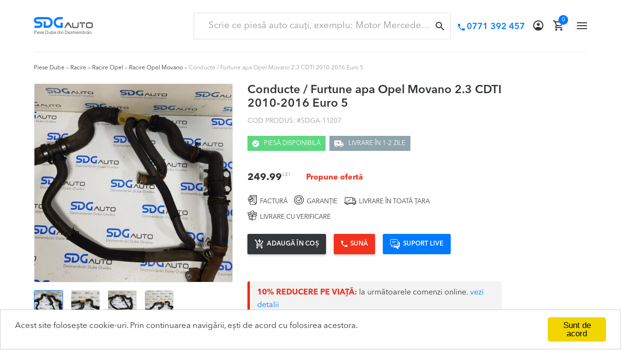

--- FILE ---
content_type: text/html; charset=utf-8
request_url: https://www.sdgauto.ro/produs/conducte-furtune-apa-opel-movano-2-3-cdti-2010-2016-euro-5/
body_size: 34817
content:
<!DOCTYPE html>
<html lang="ro-RO">
<head>
<meta charset="UTF-8">
<meta http-equiv="X-UA-Compatible" content="IE=edge" />
<meta name="viewport" content="width=device-width, initial-scale=1.0, maximum-scale=2.0">
<meta name="google-site-verification" content="JLShTwoeBwsk0TVJS88WdhX73DVPNaXJvmdqWe1IEEE" />
<!-- Remove tap highlight color on Internet Explorer on Windows Phone -->
<meta name="msapplication-tap-highlight" content="no">
<link rel="preload" href="https://www.sdgauto.ro/app/themes/sdgauto/dist/fonts/vendor/font-awesome/fontawesome-webfont.woff2" as="font" type="font/woff2" crossorigin><link rel="preload" href="https://www.sdgauto.ro/app/themes/sdgauto/dist/fonts/AvenirNextLTPro-Bold.otf" as="font" type="font/otf" crossorigin><link rel="preload" href="https://www.sdgauto.ro/app/themes/sdgauto/dist/fonts/AvenirNextLTPro-Demi.otf" as="font" type="font/otf" crossorigin><link rel="preload" href="https://www.sdgauto.ro/app/themes/sdgauto/dist/fonts/AvenirNextLTPro-Regular.otf" as="font" type="font/otf" crossorigin><link rel="preload" href="https://www.sdgauto.ro/app/themes/sdgauto/dist/fonts/icomoon.ttf" as="font" type="font/ttf" crossorigin><link rel="profile" href="https://gmpg.org/xfn/11">
<link rel="pingback" href="https://www.sdgauto.ro/wp/xmlrpc.php">
<link rel="preconnect" href="//widget.intercom.io">
<link rel="preconnect" href="//connect.facebook.net">
<link rel="preconnect" href="//fonts.googleapis.com">
<link rel="preconnect" href="//maps.googleapis.com">
<link rel="preconnect" href="//youtube.com">
<link rel="preconnect" href="//img.youtube.com">
<link rel="dns-prefetch" href="//fonts.googleapis.com" />
<link rel="dns-prefetch" href="//maps.googleapis.com" />
<link rel="dns-prefetch" href="//youtube.com" />
<link rel="dns-prefetch" href="//img.youtube.com" />
<link rel="dns-prefetch" href="//widget.intercom.io">
<link rel="dns-prefetch" href="//connect.facebook.net">


	<style type="text/css">
		/*! normalize.css v7.0.0 | MIT License | github.com/necolas/normalize.css */html{line-height:1.15;-ms-text-size-adjust:100%;-webkit-text-size-adjust:100%}body{margin:0}article,aside,footer,header,nav,section{display:block}h1{font-size:2em;margin:.67em 0}figcaption,figure,main{display:block}figure{margin:1em 40px}hr{-webkit-box-sizing:content-box;box-sizing:content-box;height:0;overflow:visible}pre{font-family:monospace,monospace;font-size:1em}a{background-color:rgba(0,0,0,0);-webkit-text-decoration-skip:objects}abbr[title]{border-bottom:none;text-decoration:underline;-webkit-text-decoration:underline dotted;text-decoration:underline dotted}b,strong{font-weight:inherit;font-weight:bolder}code,kbd,samp{font-family:monospace,monospace;font-size:1em}dfn{font-style:italic}mark{background-color:#ff0;color:#000}small{font-size:80%}sub{bottom:-.25em}sup{top:-.5em}audio,video{display:inline-block}audio:not([controls]){display:none;height:0}img{border-style:none}svg:not(:root){overflow:hidden}button,input,optgroup,select,textarea{font-family:sans-serif;font-size:100%;line-height:1.15;margin:0}button,input{overflow:visible}button,select{text-transform:none}[type=reset],[type=submit],button,html [type=button]{-webkit-appearance:button}[type=button]::-moz-focus-inner,[type=reset]::-moz-focus-inner,[type=submit]::-moz-focus-inner,button::-moz-focus-inner{border-style:none;padding:0}[type=button]:-moz-focusring,[type=reset]:-moz-focusring,[type=submit]:-moz-focusring,button:-moz-focusring{outline:1px dotted ButtonText}fieldset{padding:.35em .75em .625em}legend{-webkit-box-sizing:border-box;box-sizing:border-box;color:inherit;display:table;max-width:100%;padding:0;white-space:normal}progress{display:inline-block;vertical-align:baseline}textarea{overflow:auto}[type=checkbox],[type=radio]{-webkit-box-sizing:border-box;box-sizing:border-box;padding:0}[type=number]::-webkit-inner-spin-button,[type=number]::-webkit-outer-spin-button{height:auto}[type=search]{-webkit-appearance:textfield;outline-offset:-2px}[type=search]::-webkit-search-cancel-button,[type=search]::-webkit-search-decoration{-webkit-appearance:none}::-webkit-file-upload-button{-webkit-appearance:button;font:inherit}details,menu{display:block}summary{display:list-item}canvas{display:inline-block}template{display:none}[hidden]{display:none}.clear,.comment-content,.entry-content,.gallery,.site-content,.site-footer,.site-header{*zoom:1}.clear:after,.clear:before,.comment-content:after,.comment-content:before,.entry-content:after,.entry-content:before,.gallery:after,.gallery:before,.site-content:after,.site-content:before,.site-footer:after,.site-footer:before,.site-header:after,.site-header:before{content:"";display:table}.clear:after,.comment-content:after,.entry-content:after,.gallery:after,.site-content:after,.site-footer:after,.site-header:after{clear:both}*{-webkit-box-sizing:border-box;box-sizing:border-box}:after,:before{-webkit-box-sizing:border-box;box-sizing:border-box}body,html{overflow-x:hidden;-webkit-overflow-scrolling:touch}html{text-rendering:optimizeLegibility;-webkit-text-size-adjust:none;-moz-text-size-adjust:none;-ms-text-size-adjust:none;-o-text-size-adjust:none;text-size-adjust:none}body{background-color:#fff;min-width:320px;-webkit-tap-highlight-color:transparent;-ms-word-wrap:break-word;word-wrap:break-word;font-size:16px}body,button,input,textarea{color:#34373a;font-family:AvenirNextLTPro-Regular,sans-serif;font-weight:400;line-height:1.625;-moz-osx-font-smoothing:grayscale;text-rendering:optimizeLegibility;-webkit-font-smoothing:antialiased;-webkit-font-feature-settings:"liga";font-feature-settings:"liga"}select{color:initial;font-family:AvenirNextLTPro-Regular,sans-serif}h1,h2,h3,h4,h5,h6{font-family:AvenirNextLTPro-Demi,sans-serif;font-weight:400;line-height:1.2;margin:0 0 .73em;color:#34373a}.alpha,h1{font-size:2.25em}.beta,h2{font-size:2em}.gamma,h3{font-size:1.6337668048em}.delta,h4{font-size:1.375em}.epsilon,h5{font-size:1.177777778em}.zeta,h6{font-size:1em}blockquote,form,p{margin-top:1em}hr{background-color:#cecece;border:0;height:1px;margin:2.0625em 0 1.9375em}hr.hr-alpha{margin:2.6875em 0 3.125em}hr.hr-alpha.hr-alpha-less{margin-top:1.625em}hr.hr-beta{background-color:#eaeaea;margin:1.25em 0 1.5625em}hr.hr-beta.hr-beta-even{margin:2em 0}p{font-family:AvenirNextLTPro-Regular,sans-serif;font-size:1em;color:#34373a;margin-top:0;margin-bottom:1.529em}ol,ul{margin:0 0 1em;padding:0 0 0 1em}ol.oul-no-style,ul.oul-no-style{list-style:none;padding:0}ol.oul-no-margin,ul.oul-no-margin{margin:0}ul{list-style:disc}ol{list-style:decimal}li>ol,li>ul{margin-bottom:0;margin-left:1em}dt{font-weight:700}dd{margin:0 0 1.618em}b,strong{font-weight:700}blockquote,cite,dfn,em,i{font-style:italic}blockquote{padding:0 1em;border-left:3px solid rgba(0,0,0,.05)}address{margin:0 0 1em}pre{background:rgba(0,0,0,.1);font-family:Courier\ 10 Pitch,Courier,monospace;margin-bottom:1.618em;padding:1.618em;overflow:auto;max-width:100%}code,kbd,tt,var{font-family:Monaco,Consolas,Andale Mono,DejaVu Sans Mono,monospace;background-color:rgba(0,0,0,.05);padding:.202em .53em}abbr,acronym{border-bottom:1px dotted #666;cursor:help}ins,mark{text-decoration:none;font-weight:700;background:rgba(0,0,0,0)}sub,sup{font-size:75%;height:0;line-height:0;position:relative;vertical-align:baseline}sup{bottom:1ex}sub{top:.5ex}small{font-size:75%}big{font-size:125%}figure{margin:0}img{height:auto;max-width:100%;display:block}a{color:#007aff;text-decoration:none;font-weight:400;-webkit-transition:all .3s ease;-o-transition:all .3s ease;transition:all .3s ease}a:hover{color:#f4321e}a:focus{outline:0 none}[class*=" pwn-icon-"],[class^=pwn-icon]{font-family:icomoon!important;speak:none;font-style:normal;font-weight:400;font-variant:normal;text-transform:none;line-height:1.625;-webkit-font-smoothing:antialiased;-moz-osx-font-smoothing:grayscale}.pwn-icon-plus:before{content:"\E917"}.pwn-icon-minus:before{content:"\E918"}.pwn-icon-close:before{content:"\E916"}.pwn-icon-account:before{content:"\E900"}.pwn-icon-bold-double-left:before{content:"\E919"}.pwn-icon-bold-double-right:before{content:"\E91A"}.pwn-icon-angle-bold-down:before{content:"\E901"}.pwn-icon-angle-bold-left:before{content:"\E902"}.pwn-icon-angle-bold-right:before{content:"\E903"}.pwn-icon-angle-bold-top:before{content:"\E904"}.pwn-icon-angle-slim-down:before{content:"\E905"}.pwn-icon-angle-slim-left:before{content:"\E906"}.pwn-icon-angle-slim-right:before{content:"\E907"}.pwn-icon-angle-slim-top:before{content:"\E908"}.pwn-icon-building:before{content:"\E909"}.pwn-icon-cart:before{content:"\E90A"}.pwn-icon-cart-plus:before{content:"\E90B"}.pwn-icon-check:before{content:"\E90C"}.pwn-icon-check-single:before{content:"\E915"}.pwn-icon-clock:before{content:"\E90D"}.pwn-icon-delivery:before{content:"\E90E"}.pwn-icon-magnifier:before{content:"\E90F"}.pwn-icon-mail:before{content:"\E910"}.pwn-icon-phone:before{content:"\E911"}.pwn-icon-pin:before{content:"\E912"}.pwn-icon-pin-filled:before{content:"\E913"}.pwn-icon-trash:before{content:"\E914"}.clearfix:after,.clearfix:before{display:table;content:" "}.clearfix:after{clear:both}.clearfix-left{clear:left}.clearfix-right{clear:right}.fixed-always{position:fixed!important}.absolute-always{position:absolute!important}.static-always{position:static!important}.width-alwaysfull{width:100%}.height-alwaysfull{height:100%}.tf-regular{font-family:AvenirNextLTPro-Regular,sans-serif}.tf-demi{font-family:AvenirNextLTPro-Demi,sans-serif}.tf-medium{font-family:AvenirNextLTPro-MediumCn,sans-serif}.tf-bold{font-family:AvenirNextLTPro-Bold,sans-serif}.ts-base{font-size:1em}.ts-base.ts-base--force{font-size:1em!important}.ts-26--force{font-size:1.625em!important}.td-underline{text-decoration:underline}.td-underline-simulate{border-bottom:1px solid #007aff}.td-underline-simulate:hover{border-bottom-color:#f4321e}.tt-uppercase{text-transform:uppercase}.tt-lowercase{text-transform:lowercase}.ts-italic{font-style:italic}.ts-normal{font-style:normal}.ta-center{text-align:center}.ta-left{text-align:left}.ta-right{text-align:right}.tc-white{color:#fff}.tc-black{color:#000}.tc-azure-radiance{color:#007aff}.tc-oslo-gray{color:#999b9c}.tw-regular{font-weight:400}.tw-bold{font-weight:700}.ts-shadow{text-shadow:0 3px 5px rgba(46,41,37,.47)}.bgk-white{background-color:#fff}.bgk-thunder{background-color:#262425}.bgk-albaster-dark{background-color:#f8f8f8}.bgk-beta{background-color:#eee}.bgk-alpha{background-color:#fff}.no-margin{margin:0}.no-padding{padding:0}.no-paragraph-spacing p{margin-bottom:0}.stretch-full,.stretch-full img{width:100%}.stretch-full.stretch-spacing{margin-bottom:1.529em}.stretch-full.stretch-spacing-alpha{margin-top:3.25em;margin-bottom:3.25em}.image-placeholder{position:relative;width:100%;min-height:17.1875em;background-color:#282828;padding:7.625em .9375em}.image-placeholder .image-placeholder-headline{font-weight:300;text-align:center;color:#fff;margin-bottom:0}.image-block{margin-bottom:3.125em}.image-block,.image-block>img{margin-left:auto;margin-right:auto;display:block}.image-block.image-block-spacing{margin-bottom:2.368593037em}@media screen and (min-width:768px){.image-block.image-block-sm-left{margin-left:0}.image-block.image-block-sm-right{margin-right:0}}@media screen and (min-width:992px){.image-block.image-block-md-left{margin-left:0}.image-block.image-block-md-right{margin-right:0}}@media screen and (max-width:767px){.image-block.image-block-xs-spacing{margin-bottom:2.368593037em}}@media screen and (max-width:991px){.image-block.image-block-md-spacing{margin-bottom:2.368593037em}}.backstretch-full{position:fixed;top:0;right:0;bottom:0;width:100%;height:100%;z-index:999}.heading-ext-beta{margin-bottom:1em}.subheading{font-family:AvenirNextLTPro-Regular,sans-serif;font-size:1em;margin-bottom:.25em}.subheading.default{font-size:16px}@media screen and (min-width:768px){.subheading{font-size:1.25em}}.ds-inline{display:inline}.ds-block,.ds-inline-block{display:inline-block}.hero-list{list-style:none;margin:0;padding:0}.hero-list.hero-list-inline{margin-top:-.3125em}.hero-list.hero-list-bottom-spacing{margin-bottom:3.75em}@media screen and (min-width:992px){.hero-list.hero-list-bottom-spacing{margin-bottom:0}}.hero-list>li{margin-bottom:.375em}.hero-list>li>a{font-size:17px}.hero-list>li.active>a{color:#3f3f3f;font-weight:700}.hero-list>li:last-child{margin-bottom:0}@media screen and (min-width:768px){.no-padding-sm-left{padding-left:0}}@media screen and (min-width:768px){.no-padding-sm-right{padding-right:0}}@media screen and (min-width:992px){.no-padding-md-left{padding-left:0}}@media screen and (min-width:992px){.no-padding-md-right{padding-right:0}}@media screen and (min-width:1200px){.no-padding-lg-left{padding-left:0}}@media screen and (min-width:1200px){.no-padding-lg-right{padding-right:0}}.margin--base-bottom{margin-bottom:1.529em}@media screen and (max-width:767px){.pull-xs-left{float:left}}@media screen and (min-width:768px){.pull-sm-left{float:left}}@media screen and (min-width:992px){.pull-md-left{float:left}}@media screen and (min-width:1200px){.pull-lg-left{float:left}}@media screen and (min-width:1440px){.pull-ex-lg-left{float:left}}@media screen and (max-width:767px){.no-pull-xs-both{float:none}}@media screen and (min-width:768px){.no-pull-sm-both{float:none}}@media screen and (min-width:992px){.no-pull-md-both{float:none}}@media screen and (min-width:1200px){.no-pull-lg-both{float:none}}@media screen and (min-width:1440px){.no-pull-ex-lg-both{float:none}}@media screen and (max-width:767px){.pull-xs-right{float:right}}@media screen and (min-width:768px){.pull-sm-right{float:right}}@media screen and (min-width:992px){.pull-md-right{float:right}}@media screen and (min-width:1200px){.pull-lg-right{float:right}}@media screen and (min-width:1440px){.pull-ex-lg-right{float:right}}.list li{margin-bottom:.625em}.list li:last-child{margin-bottom:0}.force-hidden-atall{display:none!important}.site-header{background-color:#fff;background-position:50%;background-size:cover;color:#fff;z-index:1001;min-height:auto}.site-header,.site-header .site-header-alpha,.site-header .site-header-beta,.site-header .site-header-beta-applet,.site-header .site-header__floatable{position:relative}.site-header .site-header__holder{position:relative;z-index:3;min-height:5em}.site-header .site-header__floatable{max-width:100%;background-color:hsla(0,0%,100%,.8);top:0;left:0;right:0;width:100%}.site-header .site-header__floatable.site-header__floatable--stick{position:fixed}.site-header .site-header-alpha{min-height:2.1875em;z-index:1}.site-header .site-header-act{text-align:center;table-layout:fixed;display:table;width:100%;padding-top:.625em;padding-bottom:.625em;border-bottom:1px solid #f3f3f3}.site-header .site-header-act:after,.site-header .site-header-act:before{display:table;content:" "}.site-header .site-header-act:after{clear:both}.site-header .site-header-callouts,.site-header .site-header-socials{display:table-cell;vertical-align:middle;width:50%}.site-header .site-header-callouts{width:20px}.site-header .site-header-callouts:after,.site-header .site-header-callouts:before,.site-header .site-header-socials:after,.site-header .site-header-socials:before{display:table;content:" "}.site-header .site-header-callouts:after,.site-header .site-header-socials:after{clear:both}.site-header .site-header-callouts{margin:0 0 .625em;text-align:left}.site-header .site-header-callouts .callouts-menu{margin:0;padding:0;list-style:none;float:left}.site-header .site-header-callouts .callouts-menu .callouts-menu__item{display:inline-block;vertical-align:middle;margin:0 .5em}.site-header .site-header-callouts .callouts-menu .callouts-menu__item:first-child{margin-left:0}.site-header .site-header-callouts .callouts-menu .callouts-menu__item:last-child{margin-right:0}.site-header .site-header-callouts .callouts-menu .callouts-menu__item.callouts-menu__item-mail .callouts-menu__icon,.site-header .site-header-callouts .callouts-menu .callouts-menu__item.callouts-menu__item-phone .callouts-menu__icon{font-size:.875em}.site-header .site-header-callouts .callouts-menu .callouts-menu__item.callouts-menu__item-phone .callouts-menu__link{color:#007aff}.site-header .site-header-callouts .callouts-menu .callouts-menu__item.callouts-menu__item-phone .callouts-menu__label{font-family:AvenirNextLTPro-Demi,sans-serif;font-size:1em;margin-left:.444em}.site-header .site-header-callouts .callouts-menu .callouts-menu__item.callouts-menu__item-mail{display:none}.site-header .site-header-callouts .callouts-menu .callouts-menu__item.callouts-menu__item-mail .callouts-menu__label{font-size:.875em}.site-header .site-header-callouts .callouts-menu .callouts-menu__item .callouts-menu__link{color:#34373a;display:block}.site-header .site-header-callouts .callouts-menu .callouts-menu__item .callouts-menu__link:hover{color:#007aff}.site-header .site-header-callouts .callouts-menu .callouts-menu__item .callouts-menu__icon,.site-header .site-header-callouts .callouts-menu .callouts-menu__item .callouts-menu__label{display:inline-block}.site-header .site-header-callouts .callouts-menu .callouts-menu__item .callouts-menu__icon{line-height:1.8571428571}.site-header .site-header-callouts .callouts-menu .callouts-menu__item .callouts-menu__label{line-height:1.625}.site-header .site-header-socials{text-align:right}.site-header .site-header-socials .social-sharing{float:right;display:block}.site-header .site-header-beta-applet{min-height:4.875em;padding-top:1.625em;padding-bottom:1.625em;display:table;width:100%;table-layout:fixed;border-bottom:1px solid #f3f3f3}.site-header .main-navigation,.site-header .site-branding,.site-header .site-header-toggler,.site-header .site-header-user-applet{display:table-cell;vertical-align:middle}.site-header .site-header-toggler,.site-header .site-header-user-applet{width:25%}.site-header .site-header-toggler{width:21px}.site-header .site-header-user-applet{text-align:right;width:105px;padding-right:25px}.site-header .site-branding{width:100%}.site-header .site-branding:after,.site-header .site-branding:before{display:table;content:" "}.site-header .site-branding:after{clear:both}.site-header .site-branding .site-description{font-size:.857em;margin-bottom:0}.site-header .site-branding .site-branding-hero .site-branding-logo{max-width:7.5625em;margin-left:0;margin-right:0}.site-header .site-branding .site-branding-hero .site-branding-box{position:relative;display:block}.site-header .site-branding .site-branding-hero .site-tagline{font-size:.563em;font-family:AvenirNextLTPro-Regular,sans-serif;font-weight:400;line-height:1.625;color:#999b9c;display:block;margin-top:.333em;margin-bottom:-.444em}.site-header .custom-logo-link,.site-header .site-logo-anchor,.site-header .site-logo-link{margin-bottom:0;display:block}.site-header .widget{margin-bottom:0}.admin-bar .site-header .site-header__floatable.site-header__floatable--stick{top:32px}.site-header-user-applet .site-header-account,.site-header-user-applet .site-header-cart{display:inline-block}.site-header-user-applet .site-header-account{margin-right:1em}.site-header-user-applet .site-header-account:last-child{margin-right:0}.site-header-user-applet .site-header-account.current-menu-item .site-header-account-item{color:#007aff}.site-header-user-applet .site-header-account.current-menu-item .site-header-account-avatar{border-color:#007aff}.site-header-user-applet .site-header-account .site-header-account-item{color:#34373a;display:block}.site-header-user-applet .site-header-account .site-header-account-item:hover{color:#007aff}.site-header-user-applet .site-header-account .site-header-account-item:hover .site-header-account-avatar{border-color:#007aff}.site-header-user-applet .site-header-account .site-header-account-avatar,.site-header-user-applet .site-header-account .site-header-account-item-icon,.site-header-user-applet .site-header-account .site-header-account-item-label{display:inline-block;vertical-align:middle}.site-header-user-applet .site-header-account .site-header-account-item-label{font-size:.813em;text-transform:uppercase;margin-right:.5em;display:none}.site-header-user-applet .site-header-account .site-header-account-item-icon{font-size:1.313em}.site-header-user-applet .site-header-account .site-header-account-avatar{width:1.375em;height:1.375em;overflow:hidden;border:2px solid #34373a;-webkit-transition:border .3s ease;-o-transition:border .3s ease;transition:border .3s ease;border-radius:100%}.site-header-user-applet .site-header-cart{position:relative}.site-header-user-applet .site-header-cart.current-menu-item .cart-contents{color:#007aff}.site-header-user-applet .site-header-cart .cart-contents{color:#34373a;display:block;position:relative}.site-header-user-applet .site-header-cart .cart-contents:hover{color:#007aff}.site-header-user-applet .site-header-cart .cart-count{display:block;position:absolute;top:-.313em;right:-.625em;min-width:1.25em;min-height:1.25em;overflow:hidden;background-color:#007aff;text-align:center;line-height:1.25em;border-radius:100%}.site-header-user-applet .site-header-cart .count{font-size:.75em;color:#fff;display:block}.site-header-user-applet .site-header-cart .site-header-cart-item-icon{font-size:1.313em;display:inline-block;vertical-align:middle}.site-header-user-applet .site-header-cart .widget_shopping_cart{display:none}.site-header-user-applet .site-header-cart .widget_shopping_cart .product_list_widget{max-height:15em;overflow-y:auto}.site-header-user-applet .site-header-cart .widget_shopping_cart .product_list_widget img{margin-left:1em}.site-search{clear:both}.site-search form{position:relative;margin-top:0;margin-bottom:0}.site-search .site-search-field-box{position:relative}.site-search .search-label{padding:.385em 1em;cursor:pointer}.site-search .search-field{border-color:rgba(0,0,0,.12);overflow:hidden;-o-text-overflow:ellipsis;text-overflow:ellipsis;padding:.625em 1.625em}.site-search .search-reset,.site-search .search-submit{padding:.385em 1em;cursor:pointer}.site-search .search-submit{right:0}.site-search .search-label,.site-search .search-reset,.site-search .search-submit{width:auto;display:block;background-color:rgba(0,0,0,0);position:absolute;top:0;bottom:0;border-radius:0}.site-search .search-label:focus,.site-search .search-label:hover,.site-search .search-reset:focus,.site-search .search-reset:hover,.site-search .search-submit:focus,.site-search .search-submit:hover{-webkit-box-shadow:none;box-shadow:none}.site-search .search-label:hover .search-label-icon,.site-search .search-label:hover .search-reset-icon,.site-search .search-label:hover .search-submit-icon,.site-search .search-reset:hover .search-label-icon,.site-search .search-reset:hover .search-reset-icon,.site-search .search-reset:hover .search-submit-icon,.site-search .search-submit:hover .search-label-icon,.site-search .search-submit:hover .search-reset-icon,.site-search .search-submit:hover .search-submit-icon{color:#007aff}.site-search .search-label,.site-search .search-reset-icon,.site-search .search-submit-icon{-webkit-transition:all .3s ease;-o-transition:all .3s ease;transition:all .3s ease}.site-search .search-label-icon,.site-search .search-submit-icon{font-size:18px;color:#34373a;display:block}.site-search .search-reset-icon{font-size:12px;color:#999b9c;display:block}.site-search .search-submit-icon{line-height:2}.site-search.site-search-mobile{-webkit-box-shadow:0 0 27px rgba(0,0,0,.09);box-shadow:0 0 27px rgba(0,0,0,.09)}.site-search.site-search-mobile .search-field{line-height:1.778;font-size:1.125em;margin-bottom:0;padding:.72222em 0;border-color:rgba(0,0,0,0)}.site-search.site-search-mobile .search-field::-webkit-input-placeholder{color:#656565}.site-search.site-search-mobile .search-field::-moz-placeholder{color:#656565}.site-search.site-search-mobile .search-field:-ms-input-placeholder{color:#656565}.site-search.site-search-mobile .search-field::-ms-input-placeholder{color:#656565}.site-search.site-search-mobile .search-field::placeholder{color:#656565}.site-search.site-search-mobile .search-submit{padding:.385em 1em;right:-15px}.site-search.site-search-mobile .search-reset{padding:.385em 0 .385em 1em}.site-search.site-search-header{display:none}.site-search-advanced .site-search-advanced-box{position:relative;background-color:#fff;-moz-background-clip:padding;-webkit-background-clip:padding-box;background-clip:padding-box;border-radius:3px;-webkit-box-shadow:0 2px 4px rgba(1,1,1,.25);box-shadow:0 2px 4px rgba(1,1,1,.25)}.site-search-advanced .search-field-advanced{border-color:rgba(0,0,0,0)}.site-search-advanced .search-submit-advanced{line-height:2;position:static;background-color:#f4321e;padding:.308em 1.462em;border-radius:3px}.site-search-advanced .site-search-advanced-options{margin-top:2.1875em;padding:1.25em}.site-search-advanced .site-search-advanced-headline{font-family:AvenirNextLTPro-Demi,sans-serif;font-size:13px;text-transform:uppercase;margin-bottom:1.154em}.site-search-advanced .fs-dropdown>button{font-family:AvenirNextLTPro-Regular,sans-serif;font-size:14px;line-height:1.7142;min-height:2.429em}.site-search-advanced .fs-dropdown .fs-dropdown-options .fs-dropdown-item{font-family:AvenirNextLTPro-Regular,sans-serif;font-size:13px;padding:.538em 1.154em}.site-search-advanced-row .site-search-advanced-col:last-child{margin-bottom:0}.site-search-advanced-col{padding-left:4px;padding-right:4px;margin-bottom:.938em}.site{position:relative}.site-content{outline:none}.site-main{min-height:37.5em}.site-main:after,.site-main:before{display:table;content:" "}.site-main:after{clear:both}.site-main-bordered{border-top:9px solid #3f3f3f}.site-footer{font-size:14px;color:#34373a;overflow:hidden;position:relative;margin-top:4.571em;background-color:#fff}.site-footer.site-footer-less{margin-top:1.785716em}.site-footer a,.site-footer p{color:#34373a}.site-footer a:hover{color:#007aff}.site-footer a[href*="google.com/maps"]{color:#34373a}.site-footer a[href*="google.com/maps"]:hover{color:#34373a}.site-footer .site-branding{position:static;margin-top:-.857em}.site-footer .site-branding .site-branding-hero{display:inline-block;vertical-align:middle}.site-footer .site-branding .site-branding-logo img{max-width:4.786em}.site-footer .site-branding .site-title{font-size:2em}.site-footer .site-general-socials .social-sharing-item>a{padding-top:0;padding-bottom:0}.site-footer-master{background-color:rgba(0,0,0,0);border-top:1px solid #f3f3f3;padding-top:4.5em;padding-bottom:1.214em;min-height:15.214em}.alignleft{display:inline;float:left}.alignright{display:inline;float:right}.aligncenter{clear:both;display:block;margin:0 auto}.screen-reader-text{clip:rect(1px 1px 1px 1px);clip:rect(1px,1px,1px,1px);position:absolute!important}.screen-reader-text:active,.screen-reader-text:focus,.screen-reader-text:hover{background-color:#f1f1f1;border-radius:3px;-webkit-box-shadow:0 0 2px 2px rgba(0,0,0,.6);box-shadow:0 0 2px 2px rgba(0,0,0,.6);clip:auto!important;display:block;font-weight:700;height:auto;left:0;line-height:normal;padding:1em 1.618em;text-decoration:none;top:0;width:auto;z-index:100000;outline:none;opacity:1;visibility:visible}table{border-spacing:0;width:100%;border-collapse:separate;margin-top:0;margin-bottom:0;padding:8px;background-color:#f0f0f0;border:none}table caption{padding:1em 0;font-weight:700}table td,table th{padding:.125em .9375em;text-align:left;vertical-align:middle}table td p:last-child,table th p:last-child{margin-bottom:0}table th{font-weight:300;color:#fff;text-transform:none;padding:.4375em .9375em;vertical-align:middle;background-color:#3f3f3f;border-right:2px solid #f0f0f0}table th:last-child{border-right:none}table th p{color:#fff}table tbody tr:nth-child(odd) td{background-color:#fff}table tbody th{border-bottom:1px solid #f0f0f0}table tbody h2{font-size:1em;letter-spacing:normal}table tbody h2,table tbody h2 a{font-weight:400}table.table-fixed{table-layout:fixed}@media screen and (max-width:991px){.site-header__floatable{-webkit-box-shadow:0 -5px 0 5px #fff,0 2px 5px 0 rgba(0,0,0,.25);box-shadow:0 -5px 0 5px #fff,0 2px 5px 0 rgba(0,0,0,.25)}}@media screen and (max-width:767px){.site-header .site-header-act-applet,.site-header .site-header-beta__holder{margin-left:-15px;margin-right:-15px}.site-header .site-header-act,.site-header .site-header-beta-applet{padding-left:15px;padding-right:15px}}@media screen and (min-width:568px){.site-header .site-header-callouts{margin:0}.site-footer .site-footer-parteners .site-footer-parteners-intro{max-width:100%;background-color:#f6f6f6;padding-left:20px;padding-right:20px}}@media screen and (min-width:768px){.site-header .site-branding .site-branding-hero .site-branding-box{background-color:#fff}.site-header .site-header-callouts .callouts-menu .callouts-menu__item{margin:0 .278em}.site-header .site-header-callouts .callouts-menu .callouts-menu__item.callouts-menu__item-mail .callouts-menu__icon,.site-header .site-header-callouts .callouts-menu .callouts-menu__item.callouts-menu__item-phone .callouts-menu__icon{font-size:1.125em}.site-header .site-header-callouts .callouts-menu .callouts-menu__item.callouts-menu__item-phone .callouts-menu__link:hover{color:#f4321e}.site-header .site-header-callouts .callouts-menu .callouts-menu__item.callouts-menu__item-phone .callouts-menu__label{font-size:1.125em}.site-header .site-header-callouts .callouts-menu .callouts-menu__item.callouts-menu__item-mail{display:inline-block}.site-header .site-header-callouts .callouts-menu .callouts-menu__item.callouts-menu__item-mail .callouts-menu__icon{display:none}.site-header .site-header-callouts .callouts-menu .callouts-menu__item .callouts-menu__icon,.site-header .site-header-callouts .callouts-menu .callouts-menu__item .callouts-menu__label{display:inline-block;vertical-align:middle}.site-header .custom-logo-link,.site-header .site-logo-anchor,.site-header .site-logo-link{margin-bottom:0}.site-search-advanced .fs-dropdown{width:124px}.site-search-advanced-row{display:table;width:100%}.site-search-advanced-col{display:table-cell;vertical-align:middle;margin-bottom:0}.site-footer .site-info-menu{display:inline-block;vertical-align:middle}.site-footer .site-info-menu:after,.site-footer .site-info-menu:before{display:table;content:" "}.site-footer .site-info-menu:after{clear:both}.site-footer .site-info-menu>li{width:auto;padding:0 .833em;margin-bottom:0;position:relative}.site-footer .site-info-menu>li:after{content:"";position:absolute;top:0;bottom:0;right:-1px;width:1px;height:18px;background-color:#656565;display:block;margin-top:auto;margin-bottom:auto}.site-footer .site-info-menu>li>a{padding-top:0;padding-bottom:0;border:none;display:block}.site-footer .site-info-menu>li:first-child{padding-left:0}.site-footer .site-info-menu>li:last-child{padding-right:0}.site-footer .site-info-menu>li:last-child:after{display:none}.site-footer .site-info .site-info-copyright-col{margin-bottom:0}.site-footer .site-info .site-info-sharing-col{text-align:right}.site-footer .site-info .site-info-subtext,.site-footer .site-info .site-info-subtext p,.site-footer .site-info .site-info-text,.site-footer .site-info .site-info-text p{text-align:left}}@media screen and (min-width:992px){.site-header .site-header__floatable{overflow:visible}.site-header .site-branding .site-branding-hero{display:table;height:100%}.site-header .site-branding .site-branding-hero .site-branding-logo{display:table-cell;vertical-align:middle}.site-header .custom-logo-link:hover .site-branding-box:after{opacity:1;filter:alpha(opacity=100);visibility:visible;top:-5px;left:-6px}.site-header .site-header-user-applet{width:12.5em}.site-search.site-search-header{padding-left:.938em;padding-right:.938em;width:13.75em;display:table-cell;vertical-align:middle}.site-search.site-search-mobile{display:none}.site-search-advanced .site-search-advanced-options{margin-top:.938em}.site-footer .site-footer-brading-column,.site-footer .site-footer-menu-column{display:inline-block;vertical-align:middle}.site-footer .site-footer-brading-column:after,.site-footer .site-footer-brading-column:before,.site-footer .site-footer-menu-column:after,.site-footer .site-footer-menu-column:before{display:table;content:" "}.site-footer .site-footer-brading-column:after,.site-footer .site-footer-menu-column:after{clear:both}.site-footer .site-footer-brading-column{width:20%}.site-footer .site-footer-menu-column{width:80%;margin-left:-6px}.site-footer .site-footer-brading{margin-bottom:0;max-width:16.4375em;float:left}.site-footer .site-info-menu{display:block;float:right}.site-footer .site-info-menu>li{padding:0 1.25em}.site-footer .site-info-menu>li>a:hover{color:#007aff}.site-footer .site-footer-parteners{text-align:left}.site-footer .site-footer-parteners .site-footer-parteners-intro{padding-left:0}}@media screen and (min-width:1200px){.site-search.site-search-header{width:auto}.site-footer .site-footer-brading-column{width:30%}.site-footer .site-footer-menu-column{width:70%}.site-footer .site-info-menu>li>a{font-size:17px}.site-footer .site-info .site-info-powered{display:inline-block}}.cc_banner-wrapper{z-index:2147483650!important}.open-product-call-btn{vertical-align:bottom}.open-product-call-btn .pwn-icon{font-size:13px!important;line-height:2!important}.ts-18{font-size:1.1667rem}.fb_reset{display:none}@media screen and (min-width:992px){.fb_reset{display:block}}.admin-bar .main-navigation{padding-top:46px}@media screen and (min-width:783px){.admin-bar .main-navigation{padding-top:32px}}.container{padding-right:15px;padding-left:15px;margin-right:auto;margin-left:auto}.container:after,.container:before{display:table;content:" "}.container:after{clear:both}@media (min-width:768px){.container{width:750px}}@media (min-width:992px){.container{width:970px}}@media (min-width:1200px){.container{width:1170px}}.container-fluid{padding-right:15px;padding-left:15px;margin-right:auto;margin-left:auto}.container-fluid:after,.container-fluid:before{display:table;content:" "}.container-fluid:after{clear:both}.row{margin-right:-15px;margin-left:-15px}.row:after,.row:before{display:table;content:" "}.row:after{clear:both}.row-no-gutters{margin-right:0;margin-left:0}.row-no-gutters [class*=col-]{padding-right:0;padding-left:0}.col-lg-1,.col-lg-2,.col-lg-3,.col-lg-4,.col-lg-5,.col-lg-6,.col-lg-7,.col-lg-8,.col-lg-9,.col-lg-10,.col-lg-11,.col-lg-12,.col-md-1,.col-md-2,.col-md-3,.col-md-4,.col-md-5,.col-md-6,.col-md-7,.col-md-8,.col-md-9,.col-md-10,.col-md-11,.col-md-12,.col-sm-1,.col-sm-2,.col-sm-3,.col-sm-4,.col-sm-5,.col-sm-6,.col-sm-7,.col-sm-8,.col-sm-9,.col-sm-10,.col-sm-11,.col-sm-12,.col-xs-1,.col-xs-2,.col-xs-3,.col-xs-4,.col-xs-5,.col-xs-6,.col-xs-7,.col-xs-8,.col-xs-9,.col-xs-10,.col-xs-11,.col-xs-12{position:relative;min-height:1px;padding-right:15px;padding-left:15px}.col-xs-1,.col-xs-2,.col-xs-3,.col-xs-4,.col-xs-5,.col-xs-6,.col-xs-7,.col-xs-8,.col-xs-9,.col-xs-10,.col-xs-11,.col-xs-12{float:left}.col-xs-1{width:8.3333333333%}.col-xs-2{width:16.6666666667%}.col-xs-3{width:25%}.col-xs-4{width:33.3333333333%}.col-xs-5{width:41.6666666667%}.col-xs-6{width:50%}.col-xs-7{width:58.3333333333%}.col-xs-8{width:66.6666666667%}.col-xs-9{width:75%}.col-xs-10{width:83.3333333333%}.col-xs-11{width:91.6666666667%}.col-xs-12{width:100%}.col-xs-pull-0{right:auto}.col-xs-pull-1{right:8.3333333333%}.col-xs-pull-2{right:16.6666666667%}.col-xs-pull-3{right:25%}.col-xs-pull-4{right:33.3333333333%}.col-xs-pull-5{right:41.6666666667%}.col-xs-pull-6{right:50%}.col-xs-pull-7{right:58.3333333333%}.col-xs-pull-8{right:66.6666666667%}.col-xs-pull-9{right:75%}.col-xs-pull-10{right:83.3333333333%}.col-xs-pull-11{right:91.6666666667%}.col-xs-pull-12{right:100%}.col-xs-push-0{left:auto}.col-xs-push-1{left:8.3333333333%}.col-xs-push-2{left:16.6666666667%}.col-xs-push-3{left:25%}.col-xs-push-4{left:33.3333333333%}.col-xs-push-5{left:41.6666666667%}.col-xs-push-6{left:50%}.col-xs-push-7{left:58.3333333333%}.col-xs-push-8{left:66.6666666667%}.col-xs-push-9{left:75%}.col-xs-push-10{left:83.3333333333%}.col-xs-push-11{left:91.6666666667%}.col-xs-push-12{left:100%}.col-xs-offset-0{margin-left:0}.col-xs-offset-1{margin-left:8.3333333333%}.col-xs-offset-2{margin-left:16.6666666667%}.col-xs-offset-3{margin-left:25%}.col-xs-offset-4{margin-left:33.3333333333%}.col-xs-offset-5{margin-left:41.6666666667%}.col-xs-offset-6{margin-left:50%}.col-xs-offset-7{margin-left:58.3333333333%}.col-xs-offset-8{margin-left:66.6666666667%}.col-xs-offset-9{margin-left:75%}.col-xs-offset-10{margin-left:83.3333333333%}.col-xs-offset-11{margin-left:91.6666666667%}.col-xs-offset-12{margin-left:100%}@media (min-width:768px){.col-sm-1,.col-sm-2,.col-sm-3,.col-sm-4,.col-sm-5,.col-sm-6,.col-sm-7,.col-sm-8,.col-sm-9,.col-sm-10,.col-sm-11,.col-sm-12{float:left}.col-sm-1{width:8.3333333333%}.col-sm-2{width:16.6666666667%}.col-sm-3{width:25%}.col-sm-4{width:33.3333333333%}.col-sm-5{width:41.6666666667%}.col-sm-6{width:50%}.col-sm-7{width:58.3333333333%}.col-sm-8{width:66.6666666667%}.col-sm-9{width:75%}.col-sm-10{width:83.3333333333%}.col-sm-11{width:91.6666666667%}.col-sm-12{width:100%}.col-sm-pull-0{right:auto}.col-sm-pull-1{right:8.3333333333%}.col-sm-pull-2{right:16.6666666667%}.col-sm-pull-3{right:25%}.col-sm-pull-4{right:33.3333333333%}.col-sm-pull-5{right:41.6666666667%}.col-sm-pull-6{right:50%}.col-sm-pull-7{right:58.3333333333%}.col-sm-pull-8{right:66.6666666667%}.col-sm-pull-9{right:75%}.col-sm-pull-10{right:83.3333333333%}.col-sm-pull-11{right:91.6666666667%}.col-sm-pull-12{right:100%}.col-sm-push-0{left:auto}.col-sm-push-1{left:8.3333333333%}.col-sm-push-2{left:16.6666666667%}.col-sm-push-3{left:25%}.col-sm-push-4{left:33.3333333333%}.col-sm-push-5{left:41.6666666667%}.col-sm-push-6{left:50%}.col-sm-push-7{left:58.3333333333%}.col-sm-push-8{left:66.6666666667%}.col-sm-push-9{left:75%}.col-sm-push-10{left:83.3333333333%}.col-sm-push-11{left:91.6666666667%}.col-sm-push-12{left:100%}.col-sm-offset-0{margin-left:0}.col-sm-offset-1{margin-left:8.3333333333%}.col-sm-offset-2{margin-left:16.6666666667%}.col-sm-offset-3{margin-left:25%}.col-sm-offset-4{margin-left:33.3333333333%}.col-sm-offset-5{margin-left:41.6666666667%}.col-sm-offset-6{margin-left:50%}.col-sm-offset-7{margin-left:58.3333333333%}.col-sm-offset-8{margin-left:66.6666666667%}.col-sm-offset-9{margin-left:75%}.col-sm-offset-10{margin-left:83.3333333333%}.col-sm-offset-11{margin-left:91.6666666667%}.col-sm-offset-12{margin-left:100%}}@media (min-width:992px){.col-md-1,.col-md-2,.col-md-3,.col-md-4,.col-md-5,.col-md-6,.col-md-7,.col-md-8,.col-md-9,.col-md-10,.col-md-11,.col-md-12{float:left}.col-md-1{width:8.3333333333%}.col-md-2{width:16.6666666667%}.col-md-3{width:25%}.col-md-4{width:33.3333333333%}.col-md-5{width:41.6666666667%}.col-md-6{width:50%}.col-md-7{width:58.3333333333%}.col-md-8{width:66.6666666667%}.col-md-9{width:75%}.col-md-10{width:83.3333333333%}.col-md-11{width:91.6666666667%}.col-md-12{width:100%}.col-md-pull-0{right:auto}.col-md-pull-1{right:8.3333333333%}.col-md-pull-2{right:16.6666666667%}.col-md-pull-3{right:25%}.col-md-pull-4{right:33.3333333333%}.col-md-pull-5{right:41.6666666667%}.col-md-pull-6{right:50%}.col-md-pull-7{right:58.3333333333%}.col-md-pull-8{right:66.6666666667%}.col-md-pull-9{right:75%}.col-md-pull-10{right:83.3333333333%}.col-md-pull-11{right:91.6666666667%}.col-md-pull-12{right:100%}.col-md-push-0{left:auto}.col-md-push-1{left:8.3333333333%}.col-md-push-2{left:16.6666666667%}.col-md-push-3{left:25%}.col-md-push-4{left:33.3333333333%}.col-md-push-5{left:41.6666666667%}.col-md-push-6{left:50%}.col-md-push-7{left:58.3333333333%}.col-md-push-8{left:66.6666666667%}.col-md-push-9{left:75%}.col-md-push-10{left:83.3333333333%}.col-md-push-11{left:91.6666666667%}.col-md-push-12{left:100%}.col-md-offset-0{margin-left:0}.col-md-offset-1{margin-left:8.3333333333%}.col-md-offset-2{margin-left:16.6666666667%}.col-md-offset-3{margin-left:25%}.col-md-offset-4{margin-left:33.3333333333%}.col-md-offset-5{margin-left:41.6666666667%}.col-md-offset-6{margin-left:50%}.col-md-offset-7{margin-left:58.3333333333%}.col-md-offset-8{margin-left:66.6666666667%}.col-md-offset-9{margin-left:75%}.col-md-offset-10{margin-left:83.3333333333%}.col-md-offset-11{margin-left:91.6666666667%}.col-md-offset-12{margin-left:100%}}@media (min-width:1200px){.col-lg-1,.col-lg-2,.col-lg-3,.col-lg-4,.col-lg-5,.col-lg-6,.col-lg-7,.col-lg-8,.col-lg-9,.col-lg-10,.col-lg-11,.col-lg-12{float:left}.col-lg-1{width:8.3333333333%}.col-lg-2{width:16.6666666667%}.col-lg-3{width:25%}.col-lg-4{width:33.3333333333%}.col-lg-5{width:41.6666666667%}.col-lg-6{width:50%}.col-lg-7{width:58.3333333333%}.col-lg-8{width:66.6666666667%}.col-lg-9{width:75%}.col-lg-10{width:83.3333333333%}.col-lg-11{width:91.6666666667%}.col-lg-12{width:100%}.col-lg-pull-0{right:auto}.col-lg-pull-1{right:8.3333333333%}.col-lg-pull-2{right:16.6666666667%}.col-lg-pull-3{right:25%}.col-lg-pull-4{right:33.3333333333%}.col-lg-pull-5{right:41.6666666667%}.col-lg-pull-6{right:50%}.col-lg-pull-7{right:58.3333333333%}.col-lg-pull-8{right:66.6666666667%}.col-lg-pull-9{right:75%}.col-lg-pull-10{right:83.3333333333%}.col-lg-pull-11{right:91.6666666667%}.col-lg-pull-12{right:100%}.col-lg-push-0{left:auto}.col-lg-push-1{left:8.3333333333%}.col-lg-push-2{left:16.6666666667%}.col-lg-push-3{left:25%}.col-lg-push-4{left:33.3333333333%}.col-lg-push-5{left:41.6666666667%}.col-lg-push-6{left:50%}.col-lg-push-7{left:58.3333333333%}.col-lg-push-8{left:66.6666666667%}.col-lg-push-9{left:75%}.col-lg-push-10{left:83.3333333333%}.col-lg-push-11{left:91.6666666667%}.col-lg-push-12{left:100%}.col-lg-offset-0{margin-left:0}.col-lg-offset-1{margin-left:8.3333333333%}.col-lg-offset-2{margin-left:16.6666666667%}.col-lg-offset-3{margin-left:25%}.col-lg-offset-4{margin-left:33.3333333333%}.col-lg-offset-5{margin-left:41.6666666667%}.col-lg-offset-6{margin-left:50%}.col-lg-offset-7{margin-left:58.3333333333%}.col-lg-offset-8{margin-left:66.6666666667%}.col-lg-offset-9{margin-left:75%}.col-lg-offset-10{margin-left:83.3333333333%}.col-lg-offset-11{margin-left:91.6666666667%}.col-lg-offset-12{margin-left:100%}}.container-440,.container-470,.container-510,.container-575,.container-590,.container-610,.container-630,.container-650,.container-680,.container-700,.container-730,.container-774,.container-776,.container-810,.container-820,.container-900,.container-970,.container-980,.container-990,.container-1020,.container-1085,.container-1105,.container-1250,.container-1260,.container-1300,.container-auto,.container-child,.container-inner{margin-left:auto;margin-right:auto}.container-inner{max-width:970px}.container-child{max-width:380px}.container-440{max-width:440px}.container-470{max-width:470px}.container-510{max-width:510px}.container-590{max-width:590px}.container-575{max-width:575px}.container-610{max-width:610px}.container-630{max-width:630px}.container-650{max-width:650px}.container-680{max-width:680px}.container-700{max-width:700px}.container-730{max-width:730px}.container-774{max-width:774px}.container-776{max-width:776px}.container-810{max-width:810px}.container-820{max-width:820px}.container-900{max-width:900px}.container-970{max-width:970px}.container-980{max-width:980px}.container-990{max-width:990px}.container-1020{max-width:1020px}.container-1085{max-width:1085px}.container-1105{max-width:1105px}.container-1250{max-width:1250px}.container-1260{max-width:1260px}.container-1300{max-width:1300px}.row.row-0{margin-left:0;margin-right:0}.row.row-4{margin-right:-4px;margin-left:-4px}.row.row-4:after,.row.row-4:before{display:table;content:" "}.row.row-4:after{clear:both}.row.row-10{margin-right:-10px;margin-left:-10px}.row.row-10:after,.row.row-10:before{display:table;content:" "}.row.row-10:after{clear:both}.row.row-24{margin-right:-12px;margin-left:-12px}.row.row-24:after,.row.row-24:before{display:table;content:" "}.row.row-24:after{clear:both}.row.row-48{margin-right:-24px;margin-left:-24px}.row.row-48:after,.row.row-48:before{display:table;content:" "}.row.row-48:after{clear:both}.row.row-50{margin-right:-25px;margin-left:-25px}.row.row-50:after,.row.row-50:before{display:table;content:" "}.row.row-50:after{clear:both}.col-gap-25{padding-right:25px;padding-left:25px}.col-gap-24{padding-right:24px;padding-left:24px}.col-gap-12{padding-right:12px;padding-left:12px}.col-gap-10{padding-right:10px;padding-left:10px}.col-gap-2{padding-right:2px;padding-left:2px}.col-gap-0{padding-left:0;padding-right:0}.till-endless-width{max-width:100%}.till-width-510{max-width:510px}.till-width-580{max-width:580px}.till-height-640{max-height:640px;overflow:hidden}.till-md-height-460{max-height:460px;overflow:hidden}@media screen and (max-width:467px){.col-xsss-12{width:100%}}@media screen and (max-width:567px){.col-xss-6{width:50%}.col-xss-12{width:100%}}@media screen and (min-width:768px){.site-header .custom-logo-link,.site-header .site-branding,.site-header .site-logo-anchor,.site-header .site-logo-link{clear:both}.site-branding .site-description{margin-bottom:0;display:block}.col-full:after,.col-full:before,.site-content:after,.site-content:before{display:table;content:" "}.col-full:after,.site-content:after{clear:both}.row.row-sm-hero{margin-left:0;margin-right:0}.col-csm-8{width:62.3809523809%}.col-csm-4{width:37.619047619%}.col-csm-reverse{float:right}.till-sm-width-465{max-width:465px}.till-sm-width-476{max-width:476px}.till-sm-width-490{max-width:490px}.footer-widgets:after,.footer-widgets:before{display:table;content:" "}.footer-widgets:after{clear:both}}@media screen and (min-width:992px){.till-md-width-380{max-width:380px}.till-md-width-425{max-width:425px}}@media screen and (min-width:1200px){.till-lg-width-375{max-width:375px}.till-lg-width-415{max-width:415px}.till-lg-width-425{max-width:425px}.till-lg-width-433{max-width:433px}.till-lg-width-437{max-width:437px}.till-lg-width-440{max-width:440px}.till-lg-width-450{max-width:450px}.till-lg-width-455{max-width:455px}.till-lg-width-470{max-width:470px}.till-lg-width-480{max-width:480px}.till-lg-width-510{max-width:510px}.till-lg-width-525{max-width:525px}.till-lg-width-530{max-width:530px}.till-lg-width-535{max-width:535px}.till-lg-width-543{max-width:543px}.till-lg-width-545{max-width:545px}.till-lg-width-555{max-width:555px}.till-lg-width-558{max-width:558px}.till-lg-width-560{max-width:560px}.till-lg-width-575{max-width:575px}.till-lg-width-590{max-width:590px}.till-lg-width-620{max-width:620px}.till-lg-width-630{max-width:630px}.till-lg-width-635{max-width:635px}.till-lg-width-640{max-width:640px}.till-lg-width-665{max-width:665px}.till-lg-width-670{max-width:670px}.till-lg-width-950{max-width:950px}.till-lg-width-960{max-width:960px}.till-lg-width-965{max-width:965px}.till-lg-width-1162{max-width:1162px}}@media screen and (min-width:1440px){.container{width:1300px}.col-elg-9{width:80.7692307692%}.col-elg-3{width:19.2307692308%}}.u-mb-0{margin-bottom:0}.u-mb-15{margin-bottom:15px}.caret{display:inline-block;width:0;height:0;margin-left:2px;vertical-align:middle;border-top:4px dashed;border-top:4px solid\9;border-right:4px solid rgba(0,0,0,0);border-left:4px solid rgba(0,0,0,0)}.dropdown,.dropup{position:relative}.dropdown-toggle:focus{outline:0}.dropdown-menu{position:absolute;top:100%;left:0;z-index:1000;display:none;float:left;min-width:160px;padding:5px 0;margin:2px 0 0;font-size:14px;text-align:left;list-style:none;background-color:#fff;background-clip:padding-box;border:1px solid #ccc;border:1px solid rgba(0,0,0,.15);border-radius:4px;-webkit-box-shadow:0 6px 12px rgba(0,0,0,.175);box-shadow:0 6px 12px rgba(0,0,0,.175)}.dropdown-menu.pull-right{right:0;left:auto}.dropdown-menu .divider{height:1px;margin:9px 0;overflow:hidden;background-color:#e5e5e5}.dropdown-menu>li>a{display:block;padding:3px 20px;clear:both;font-weight:400;line-height:1.428571429;color:#333;white-space:nowrap}.dropdown-menu>li>a:focus,.dropdown-menu>li>a:hover{color:#262626;text-decoration:none;background-color:#f5f5f5}.dropdown-menu>.active>a,.dropdown-menu>.active>a:focus,.dropdown-menu>.active>a:hover{color:#fff;text-decoration:none;background-color:#337ab7;outline:0}.dropdown-menu>.disabled>a,.dropdown-menu>.disabled>a:focus,.dropdown-menu>.disabled>a:hover{color:#777}.dropdown-menu>.disabled>a:focus,.dropdown-menu>.disabled>a:hover{text-decoration:none;cursor:not-allowed;background-color:rgba(0,0,0,0);background-image:none;filter:progid:DXImageTransform.Microsoft.gradient(enabled = false)}.open>.dropdown-menu{display:block}.open>a{outline:0}.dropdown-menu-right{right:0;left:auto}.dropdown-menu-left{right:auto;left:0}.dropdown-header{display:block;padding:3px 20px;font-size:12px;line-height:1.428571429;color:#777;white-space:nowrap}.dropdown-backdrop{position:fixed;top:0;right:0;bottom:0;left:0;z-index:990}.pull-right>.dropdown-menu{right:0;left:auto}.dropup .caret,.navbar-fixed-bottom .dropdown .caret{content:"";border-top:0;border-bottom:4px dashed;border-bottom:4px solid\9}.dropup .dropdown-menu,.navbar-fixed-bottom .dropdown .dropdown-menu{top:auto;bottom:100%;margin-bottom:2px}@media (min-width:768px){.navbar-right .dropdown-menu{right:0;left:auto}.navbar-right .dropdown-menu-left{left:0;right:auto}}.navbar{position:relative;min-height:50px;margin-bottom:20px;border:1px solid rgba(0,0,0,0)}.navbar:after,.navbar:before{display:table;content:" "}.navbar:after{clear:both}@media (min-width:768px){.navbar{border-radius:4px}}.navbar-header:after,.navbar-header:before{display:table;content:" "}.navbar-header:after{clear:both}@media (min-width:768px){.navbar-header{float:left}}.navbar-collapse{padding-right:15px;padding-left:15px;overflow-x:visible;border-top:1px solid rgba(0,0,0,0);-webkit-box-shadow:inset 0 1px 0 hsla(0,0%,100%,.1);box-shadow:inset 0 1px 0 hsla(0,0%,100%,.1);-webkit-overflow-scrolling:touch}.navbar-collapse:after,.navbar-collapse:before{display:table;content:" "}.navbar-collapse:after{clear:both}.navbar-collapse.in{overflow-y:auto}@media (min-width:768px){.navbar-collapse{width:auto;border-top:0;-webkit-box-shadow:none;box-shadow:none}.navbar-collapse.collapse{display:block!important;height:auto!important;padding-bottom:0;overflow:visible!important}.navbar-collapse.in{overflow-y:visible}.navbar-fixed-bottom .navbar-collapse,.navbar-fixed-top .navbar-collapse,.navbar-static-top .navbar-collapse{padding-right:0;padding-left:0}}.navbar-toggle{position:relative;float:right;padding:9px 10px;margin-right:15px;margin-top:8px;margin-bottom:8px;background-image:none;border:1px solid rgba(0,0,0,0);border-radius:4px}.navbar-toggle:focus{outline:0}.navbar-toggle .icon-bar{display:block;width:22px;border-radius:1px}@media (min-width:768px){.navbar-toggle{display:none}}.main-navigation:after,.main-navigation:before,.secondary-navigation:after,.secondary-navigation:before{display:table;content:" "}.main-navigation:after,.secondary-navigation:after{clear:both}.main-navigation ul,.secondary-navigation ul{list-style:none;padding:0;margin:0}.main-navigation ul:after,.main-navigation ul:before,.secondary-navigation ul:after,.secondary-navigation ul:before{display:table;content:" "}.main-navigation ul:after,.secondary-navigation ul:after{clear:both}.main-navigation ul li a,.secondary-navigation ul li a{font-family:AvenirNextLTPro-Regular,sans-serif;font-weight:600;color:#656565;text-decoration:none}.main-navigation ul li>br,.secondary-navigation ul li>br{display:none}.secondary-navigation{text-align:center;display:inline-block;vertical-align:middle}.secondary-navigation .menu-secondary-navigation-container:after,.secondary-navigation .menu-secondary-navigation-container:before{display:table;content:" "}.secondary-navigation .menu-secondary-navigation-container:after{clear:both}.secondary-navigation .menu-secondary-navigation-container>.menu{float:left;margin-left:.5em;margin-right:.5em}.secondary-navigation ul li{display:inline-block;vertical-align:middle;margin-left:.2em;margin-right:.2em}.secondary-navigation ul li:first-child{margin-left:0}.secondary-navigation ul li:last-child{margin-right:0}.secondary-navigation ul li a{font-size:14px;display:block}.secondary-navigation ul li a .icon{font-size:.75em;margin-right:3px}.secondary-navigation ul li a .para-icon-magnifier{font-size:1.2em;vertical-align:middle}.secondary-navigation ul li.active>a{color:#007aff}.secondary-navigation ul li .main-phone-contact>.main-phone-contact-nr,.secondary-navigation ul li>.alternate-phone-contact{color:#c93}.secondary-navigation ul li>.alternate-phone-contact,.secondary-navigation ul li>.main-phone-contact,.secondary-navigation ul li>.or-alternate{font-family:AvenirNextLTPro-Bold,sans-serif;display:inline-block}.secondary-navigation ul li>.or-alternate{color:#d0d1d3}.secondary-navigation ul li>.alternate-phone-contact,.secondary-navigation ul li>.or-alternate{display:none}.navbar-toggle{font-size:1em;cursor:pointer;display:block;text-align:center;background-color:rgba(0,0,0,0);border:none;margin:0 30px 0 auto;padding:0;float:none;min-width:0;border-radius:0;-webkit-box-shadow:none;box-shadow:none;-webkit-transition:all .5s ease 0s;-o-transition:all .5s ease 0s;transition:all .5s ease 0s;-webkit-backface-visibility:hidden;backface-visibility:hidden}.navbar-toggle:focus,.navbar-toggle:hover{background-color:rgba(0,0,0,0);border-color:rgba(0,0,0,0);-webkit-box-shadow:none;box-shadow:none}.navbar-toggle .navbar-toggle-holder{display:inline-block;vertical-align:middle;width:1.313em}.navbar-toggle .icon-bar{width:100%;height:2px;background-color:#34373a;outline:1px solid rgba(0,0,0,0);opacity:1;filter:alpha(opacity=100);border-radius:0;-webkit-transition:all .3s ease .12s;-o-transition:all .3s ease .12s;transition:all .3s ease .12s;-webkit-backface-visibility:hidden;backface-visibility:hidden}.navbar-toggle .icon-bar+.icon-bar{margin-top:4px}.navbar-toggle .navbar-toggle-label{font-size:.813em;color:#fff;display:inline-block;vertical-align:middle;text-transform:uppercase;margin-left:.625em}.navbar-toggle-close .icon-bar{background-color:#fff}.menu-shown .navbar-toggle .icon-bar-firster{-ms-transform:translateY(6px) rotate(45deg);-webkit-transform:translateY(6px) rotate(45deg);transform:translateY(6px) rotate(45deg)}.menu-shown .navbar-toggle .icon-bar-middler{opacity:0;filter:alpha(opacity=0);-webkit-transition:all .6s ease 0s;-o-transition:all .6s ease 0s;transition:all .6s ease 0s}.menu-shown .navbar-toggle .icon-bar-laster{-ms-transform:translateY(-6px) rotate(-45deg);-webkit-transform:translateY(-6px) rotate(-45deg);transform:translateY(-6px) rotate(-45deg)}.main-navigation{background-color:rgba(0,0,0,.85);border:none;padding-left:15px;padding-right:15px;position:fixed;top:0;right:0;bottom:0;left:0;width:100%;height:100%;overflow-y:auto;z-index:99;opacity:0;filter:alpha(opacity=0);visibility:hidden;-webkit-box-shadow:none;box-shadow:none;-webkit-transition:all .3s ease .12s;-o-transition:all .3s ease .12s;transition:all .3s ease .12s;-webkit-backface-visibility:hidden;backface-visibility:hidden}.main-navigation:after,.main-navigation:before{display:table;content:" "}.main-navigation:after{clear:both}.main-navigation ul li{text-align:right}.main-navigation ul li.open>.dropdown-menu:before{content:"";display:inline-block;position:absolute;top:-10px;left:0;right:0;text-align:center;width:0;height:0;border-color:rgba(0,0,0,0) rgba(0,0,0,0) #007aff;border-style:solid;border-width:0 5px 5px;margin-left:auto;margin-right:auto}.main-navigation ul li a{font-size:13px;font-weight:600;color:#fff;padding:.938em;display:block;text-transform:uppercase;text-align:right}.main-navigation .dropdown .caret{border-top-width:5px;border-right-width:5px;border-left-width:5px;width:10px;height:10px;float:right;margin-top:7px}.main-navigation .dropdown-menu{font-size:16px;position:relative;float:none;padding:0;margin:0;border:none;border-top:5px solid #007aff;background-color:rgba(52,55,58,.5);border-radius:0;-webkit-box-shadow:none;box-shadow:none}.main-navigation .dropdown-menu .dropdown-menu-inner>li{border-bottom-color:#1c1e1f}.main-navigation .dropdown-menu .dropdown-menu-inner>li>a{color:#999b9c;white-space:normal;text-align:center}.main-navigation .dropdown-menu .dropdown-menu-inner>li>a:focus,.main-navigation .dropdown-menu .dropdown-menu-inner>li>a:hover{color:#fff;text-decoration:none;background-color:rgba(0,0,0,0)}.main-navigation .dropdown-menu>.active>a,.main-navigation .dropdown-menu>.active>a:focus,.main-navigation .dropdown-menu>.active>a:hover{color:#007aff;text-decoration:none;outline:0;background-color:rgba(0,0,0,0)}.main-navigation-holder{display:table;width:100%;height:100%}.main-navigation-holder .main-navigation-middler{display:table-cell;vertical-align:top;padding-top:4.188em;padding-bottom:4.188em}.menu-shown .main-navigation{opacity:1;filter:alpha(opacity=100);visibility:visible}.primary-navigation{padding-left:1.313em;padding-right:1.313em;margin:1.875em 0 0}@media screen and (min-width:768px){.secondary-navigation ul>li>.alternate-phone-contact,.secondary-navigation ul>li>.or-alternate{display:inline-block}.container>.main-navigation{margin-left:0;margin-right:0}}@media screen and (min-width:992px){.secondary-navigation .menu-secondary-navigation-container{float:right}.secondary-navigation .menu-secondary-navigation-container #menu-secondary-navigation-extra{display:none}.secondary-navigation ul li{margin-left:.75em;margin-right:.75em}.secondary-navigation ul li a:hover{color:#007aff}.main-navigation ul li a{font-size:13px}.main-navigation ul li.open>.dropdown-menu,.main-navigation ul li:hover>.dropdown-menu{display:block}.main-navigation ul.menu{margin-left:0;display:table;width:100%}.main-navigation ul.menu>li{display:table-cell;vertical-align:middle;border-bottom:none;position:relative}.main-navigation ul.menu>li>a{color:#212121;padding:1.154em .7692em;position:relative;text-align:center}.main-navigation ul.menu>li>a:hover{color:#007aff}.main-navigation ul.menu>li.active>a,.main-navigation ul.menu>li.sfHover>a{color:#007aff}.main-navigation ul.menu>li.dropdown:after{content:"";background-color:#fff;width:100%;left:0;bottom:0;right:0;height:10px;position:absolute;z-index:9999}.main-navigation ul.menu>li.dropdown.sfHover>a{background-color:#fff;border-radius:3px 3px 0 0;-webkit-box-shadow:0 2px 6px rgba(1,1,1,.25);box-shadow:0 2px 6px rgba(1,1,1,.25)}.main-navigation .dropdown>a .caret{float:none;margin-top:0;color:#212121}.main-navigation .dropdown-menu{background-color:#fff;position:absolute;top:100%;left:0;display:none;width:280px;padding:0;border:none;width:auto;border-radius:0 3px 3px 3px;-webkit-box-shadow:0 2px 6px rgba(1,1,1,.25);box-shadow:0 2px 6px rgba(1,1,1,.25);-moz-background-clip:padding;-webkit-background-clip:padding-box;background-clip:padding-box}.main-navigation .dropdown-menu .dropdown{position:static}.main-navigation .dropdown-menu .dropdown.sfHover>a{color:#000;background-color:#f5f5f5}.main-navigation .dropdown-menu .dropdown>a .caret{display:none}.main-navigation .dropdown-menu .dropdown-menu{top:0;left:100%;min-height:100%}.main-navigation .dropdown-menu .dropdown-menu-inner{padding:.938em 0;position:relative}.main-navigation .dropdown-menu .dropdown-menu-inner:after,.main-navigation .dropdown-menu .dropdown-menu-inner:before{content:"";position:absolute;height:100%;top:0;right:0;bottom:0;display:block}.main-navigation .dropdown-menu .dropdown-menu-inner:before{width:20px;background-color:#fff;z-index:1001}.main-navigation .dropdown-menu .dropdown-menu-inner:after{width:1px;background-color:#f3f3f3;z-index:1002}.main-navigation .dropdown-menu .dropdown-menu-inner>li>a{position:relative;padding:.962em 1.538em;text-align:left;white-space:nowrap;z-index:1003;overflow:hidden;-o-text-overflow:ellipsis;text-overflow:ellipsis}.main-navigation .dropdown-menu .dropdown-menu-inner>li>a:focus,.main-navigation .dropdown-menu .dropdown-menu-inner>li>a:hover{text-decoration:none;color:#000;background-color:#f5f5f5}.main-navigation .dropdown-menu .dropdown-menu-inner>li>a[href="#"]{font-family:AvenirNextLTPro-Bold,sans-serif;color:#212121;cursor:default;background-color:rgba(0,0,0,0)!important;text-transform:uppercase!important}.main-navigation-holder{display:block;width:auto;height:auto;max-width:28.4375em}.main-navigation-holder .main-navigation-middler{display:block;padding-top:0;padding-bottom:0}.primary-navigation{padding-left:0;padding-right:0;margin-top:0}}	</style>

<link media="all" href="https://www.sdgauto.ro/app/cache/autoptimize/css/autoptimize_399a30bfb4ae9ef21122bec295ac6b76.css" rel="stylesheet"><title>Conducte / Furtune apa Opel Movano 2.3 CDTI 2010&#x2d;2016 Euro 5 &#x2d; SDG Auto</title>

<!-- The SEO Framework by Sybre Waaijer -->
<meta name="robots" content="max-snippet:-1,max-image-preview:standard,max-video-preview:-1" />
<link rel="canonical" href="https://www.sdgauto.ro/produs/conducte-furtune-apa-opel-movano-2-3-cdti-2010-2016-euro-5/" />
<meta name="description" content="Conducte / Furtune apa pentru Opel Movano vandut/a de SDG Auto Oradea. Piesa se prezinta in stare buna, dupa cum se vede in poze. Pretul afisat este pentru&#8230;" />
<meta property="og:type" content="product" />
<meta property="og:locale" content="ro_RO" />
<meta property="og:site_name" content="SDG Auto" />
<meta property="og:title" content="Conducte / Furtune apa Opel Movano 2.3 CDTI 2010&#x2d;2016 Euro 5" />
<meta property="og:description" content="Conducte / Furtune apa pentru Opel Movano vandut/a de SDG Auto Oradea. Piesa se prezinta in stare buna, dupa cum se vede in poze. Pretul afisat este pentru Conducte / Furtune apa fara alte accesorii." />
<meta property="og:url" content="https://www.sdgauto.ro/produs/conducte-furtune-apa-opel-movano-2-3-cdti-2010-2016-euro-5/" />
<meta property="og:image" content="https://www.sdgauto.ro/app/uploads/2023/04/img-20230428-wa0512-tatjana-dohar-1.jpg" />
<meta property="og:image:width" content="1600" />
<meta property="og:image:height" content="900" />
<meta property="article:published_time" content="2023-04-29T13:33+00:00" />
<meta property="article:modified_time" content="2025-09-09T14:41+00:00" />
<meta name="twitter:card" content="summary_large_image" />
<meta name="twitter:title" content="Conducte / Furtune apa Opel Movano 2.3 CDTI 2010&#x2d;2016 Euro 5" />
<meta name="twitter:description" content="Conducte / Furtune apa pentru Opel Movano vandut/a de SDG Auto Oradea. Piesa se prezinta in stare buna, dupa cum se vede in poze. Pretul afisat este pentru Conducte / Furtune apa fara alte accesorii." />
<meta name="twitter:image" content="https://www.sdgauto.ro/app/uploads/2023/04/img-20230428-wa0512-tatjana-dohar-1.jpg" />
<script type="application/ld+json">{"@context":"https://schema.org","@graph":[{"@type":"WebSite","@id":"https://www.sdgauto.ro/#/schema/WebSite","url":"https://www.sdgauto.ro/","name":"SDG Auto","description":"Piese Dube din Dezmembrări","inLanguage":"ro-RO","potentialAction":{"@type":"SearchAction","target":{"@type":"EntryPoint","urlTemplate":"https://www.sdgauto.ro/search/{search_term_string}/"},"query-input":"required name=search_term_string"},"publisher":{"@type":"Organization","@id":"https://www.sdgauto.ro/#/schema/Organization","name":"SDG Auto","url":"https://www.sdgauto.ro/","logo":{"@type":"ImageObject","url":"https://www.sdgauto.ro/app/uploads/2016/11/cropped-logo-native-1.png","contentUrl":"https://www.sdgauto.ro/app/uploads/2016/11/cropped-logo-native-1.png","width":268,"height":50}}},{"@type":"WebPage","@id":"https://www.sdgauto.ro/produs/conducte-furtune-apa-opel-movano-2-3-cdti-2010-2016-euro-5/","url":"https://www.sdgauto.ro/produs/conducte-furtune-apa-opel-movano-2-3-cdti-2010-2016-euro-5/","name":"Conducte / Furtune apa Opel Movano 2.3 CDTI 2010&#x2d;2016 Euro 5 &#x2d; SDG Auto","description":"Conducte / Furtune apa pentru Opel Movano vandut/a de SDG Auto Oradea. Piesa se prezinta in stare buna, dupa cum se vede in poze. Pretul afisat este pentru&#8230;","inLanguage":"ro-RO","isPartOf":{"@id":"https://www.sdgauto.ro/#/schema/WebSite"},"breadcrumb":{"@type":"BreadcrumbList","@id":"https://www.sdgauto.ro/#/schema/BreadcrumbList","itemListElement":[{"@type":"ListItem","position":1,"item":"https://www.sdgauto.ro/","name":"SDG Auto"},{"@type":"ListItem","position":2,"item":"https://www.sdgauto.ro/dezmembrari-dube/","name":"Magazin"},{"@type":"ListItem","position":3,"item":"https://www.sdgauto.ro/categorie-produs/toate-categoriile/","name":"Toate categoriile"},{"@type":"ListItem","position":4,"item":"https://www.sdgauto.ro/categorie-produs/toate-categoriile/toate-piesele/","name":"Toate piesele"},{"@type":"ListItem","position":5,"item":"https://www.sdgauto.ro/categorie-produs/toate-categoriile/toate-piesele/racire/","name":"Racire"},{"@type":"ListItem","position":6,"item":"https://www.sdgauto.ro/categorie-produs/toate-categoriile/toate-piesele/racire/racire-opel/","name":"Racire Opel"},{"@type":"ListItem","position":7,"item":"https://www.sdgauto.ro/categorie-produs/toate-categoriile/toate-piesele/racire/racire-opel/racire-opel-movano/","name":"Racire Opel Movano"},{"@type":"ListItem","position":8,"name":"Conducte / Furtune apa Opel Movano 2.3 CDTI 2010&#x2d;2016 Euro 5"}]},"potentialAction":{"@type":"ReadAction","target":"https://www.sdgauto.ro/produs/conducte-furtune-apa-opel-movano-2-3-cdti-2010-2016-euro-5/"},"datePublished":"2023-04-29T13:33+00:00","dateModified":"2025-09-09T14:41+00:00"}]}</script>
<!-- / The SEO Framework by Sybre Waaijer | 12.48ms meta | 0.19ms boot -->

<link rel='dns-prefetch' href='//www.sdgauto.ro' />
<link href='https://fonts.gstatic.com' crossorigin='anonymous' rel='preconnect' />
<link href='https://maps.googleapis.com' rel='preconnect' />
<link href='https://youtube.com' rel='preconnect' />
<link href='https://img.youtube.com' rel='preconnect' />
<link href='https://sdgauto.ro' rel='preconnect' />
<link rel="alternate" type="application/rss+xml" title="SDG Auto &raquo; Flux" href="https://www.sdgauto.ro/feed/" />
<link rel="alternate" type="application/rss+xml" title="SDG Auto &raquo; Flux comentarii" href="https://www.sdgauto.ro/comments/feed/" />
<link rel="alternate" type="application/rss+xml" title="Flux comentarii SDG Auto &raquo; Conducte / Furtune apa Opel Movano 2.3 CDTI 2010-2016 Euro 5" href="https://www.sdgauto.ro/produs/conducte-furtune-apa-opel-movano-2-3-cdti-2010-2016-euro-5/feed/" />



<style id='classic-theme-styles-inline-css' type='text/css'>
/*! This file is auto-generated */
.wp-block-button__link{color:#fff;background-color:#32373c;border-radius:9999px;box-shadow:none;text-decoration:none;padding:calc(.667em + 2px) calc(1.333em + 2px);font-size:1.125em}.wp-block-file__button{background:#32373c;color:#fff;text-decoration:none}
</style>
<style id='global-styles-inline-css' type='text/css'>
body{--wp--preset--color--black: #000000;--wp--preset--color--cyan-bluish-gray: #abb8c3;--wp--preset--color--white: #ffffff;--wp--preset--color--pale-pink: #f78da7;--wp--preset--color--vivid-red: #cf2e2e;--wp--preset--color--luminous-vivid-orange: #ff6900;--wp--preset--color--luminous-vivid-amber: #fcb900;--wp--preset--color--light-green-cyan: #7bdcb5;--wp--preset--color--vivid-green-cyan: #00d084;--wp--preset--color--pale-cyan-blue: #8ed1fc;--wp--preset--color--vivid-cyan-blue: #0693e3;--wp--preset--color--vivid-purple: #9b51e0;--wp--preset--gradient--vivid-cyan-blue-to-vivid-purple: linear-gradient(135deg,rgba(6,147,227,1) 0%,rgb(155,81,224) 100%);--wp--preset--gradient--light-green-cyan-to-vivid-green-cyan: linear-gradient(135deg,rgb(122,220,180) 0%,rgb(0,208,130) 100%);--wp--preset--gradient--luminous-vivid-amber-to-luminous-vivid-orange: linear-gradient(135deg,rgba(252,185,0,1) 0%,rgba(255,105,0,1) 100%);--wp--preset--gradient--luminous-vivid-orange-to-vivid-red: linear-gradient(135deg,rgba(255,105,0,1) 0%,rgb(207,46,46) 100%);--wp--preset--gradient--very-light-gray-to-cyan-bluish-gray: linear-gradient(135deg,rgb(238,238,238) 0%,rgb(169,184,195) 100%);--wp--preset--gradient--cool-to-warm-spectrum: linear-gradient(135deg,rgb(74,234,220) 0%,rgb(151,120,209) 20%,rgb(207,42,186) 40%,rgb(238,44,130) 60%,rgb(251,105,98) 80%,rgb(254,248,76) 100%);--wp--preset--gradient--blush-light-purple: linear-gradient(135deg,rgb(255,206,236) 0%,rgb(152,150,240) 100%);--wp--preset--gradient--blush-bordeaux: linear-gradient(135deg,rgb(254,205,165) 0%,rgb(254,45,45) 50%,rgb(107,0,62) 100%);--wp--preset--gradient--luminous-dusk: linear-gradient(135deg,rgb(255,203,112) 0%,rgb(199,81,192) 50%,rgb(65,88,208) 100%);--wp--preset--gradient--pale-ocean: linear-gradient(135deg,rgb(255,245,203) 0%,rgb(182,227,212) 50%,rgb(51,167,181) 100%);--wp--preset--gradient--electric-grass: linear-gradient(135deg,rgb(202,248,128) 0%,rgb(113,206,126) 100%);--wp--preset--gradient--midnight: linear-gradient(135deg,rgb(2,3,129) 0%,rgb(40,116,252) 100%);--wp--preset--font-size--small: 13px;--wp--preset--font-size--medium: 20px;--wp--preset--font-size--large: 36px;--wp--preset--font-size--x-large: 42px;--wp--preset--spacing--20: 0.44rem;--wp--preset--spacing--30: 0.67rem;--wp--preset--spacing--40: 1rem;--wp--preset--spacing--50: 1.5rem;--wp--preset--spacing--60: 2.25rem;--wp--preset--spacing--70: 3.38rem;--wp--preset--spacing--80: 5.06rem;--wp--preset--shadow--natural: 6px 6px 9px rgba(0, 0, 0, 0.2);--wp--preset--shadow--deep: 12px 12px 50px rgba(0, 0, 0, 0.4);--wp--preset--shadow--sharp: 6px 6px 0px rgba(0, 0, 0, 0.2);--wp--preset--shadow--outlined: 6px 6px 0px -3px rgba(255, 255, 255, 1), 6px 6px rgba(0, 0, 0, 1);--wp--preset--shadow--crisp: 6px 6px 0px rgba(0, 0, 0, 1);}:where(.is-layout-flex){gap: 0.5em;}:where(.is-layout-grid){gap: 0.5em;}body .is-layout-flow > .alignleft{float: left;margin-inline-start: 0;margin-inline-end: 2em;}body .is-layout-flow > .alignright{float: right;margin-inline-start: 2em;margin-inline-end: 0;}body .is-layout-flow > .aligncenter{margin-left: auto !important;margin-right: auto !important;}body .is-layout-constrained > .alignleft{float: left;margin-inline-start: 0;margin-inline-end: 2em;}body .is-layout-constrained > .alignright{float: right;margin-inline-start: 2em;margin-inline-end: 0;}body .is-layout-constrained > .aligncenter{margin-left: auto !important;margin-right: auto !important;}body .is-layout-constrained > :where(:not(.alignleft):not(.alignright):not(.alignfull)){max-width: var(--wp--style--global--content-size);margin-left: auto !important;margin-right: auto !important;}body .is-layout-constrained > .alignwide{max-width: var(--wp--style--global--wide-size);}body .is-layout-flex{display: flex;}body .is-layout-flex{flex-wrap: wrap;align-items: center;}body .is-layout-flex > *{margin: 0;}body .is-layout-grid{display: grid;}body .is-layout-grid > *{margin: 0;}:where(.wp-block-columns.is-layout-flex){gap: 2em;}:where(.wp-block-columns.is-layout-grid){gap: 2em;}:where(.wp-block-post-template.is-layout-flex){gap: 1.25em;}:where(.wp-block-post-template.is-layout-grid){gap: 1.25em;}.has-black-color{color: var(--wp--preset--color--black) !important;}.has-cyan-bluish-gray-color{color: var(--wp--preset--color--cyan-bluish-gray) !important;}.has-white-color{color: var(--wp--preset--color--white) !important;}.has-pale-pink-color{color: var(--wp--preset--color--pale-pink) !important;}.has-vivid-red-color{color: var(--wp--preset--color--vivid-red) !important;}.has-luminous-vivid-orange-color{color: var(--wp--preset--color--luminous-vivid-orange) !important;}.has-luminous-vivid-amber-color{color: var(--wp--preset--color--luminous-vivid-amber) !important;}.has-light-green-cyan-color{color: var(--wp--preset--color--light-green-cyan) !important;}.has-vivid-green-cyan-color{color: var(--wp--preset--color--vivid-green-cyan) !important;}.has-pale-cyan-blue-color{color: var(--wp--preset--color--pale-cyan-blue) !important;}.has-vivid-cyan-blue-color{color: var(--wp--preset--color--vivid-cyan-blue) !important;}.has-vivid-purple-color{color: var(--wp--preset--color--vivid-purple) !important;}.has-black-background-color{background-color: var(--wp--preset--color--black) !important;}.has-cyan-bluish-gray-background-color{background-color: var(--wp--preset--color--cyan-bluish-gray) !important;}.has-white-background-color{background-color: var(--wp--preset--color--white) !important;}.has-pale-pink-background-color{background-color: var(--wp--preset--color--pale-pink) !important;}.has-vivid-red-background-color{background-color: var(--wp--preset--color--vivid-red) !important;}.has-luminous-vivid-orange-background-color{background-color: var(--wp--preset--color--luminous-vivid-orange) !important;}.has-luminous-vivid-amber-background-color{background-color: var(--wp--preset--color--luminous-vivid-amber) !important;}.has-light-green-cyan-background-color{background-color: var(--wp--preset--color--light-green-cyan) !important;}.has-vivid-green-cyan-background-color{background-color: var(--wp--preset--color--vivid-green-cyan) !important;}.has-pale-cyan-blue-background-color{background-color: var(--wp--preset--color--pale-cyan-blue) !important;}.has-vivid-cyan-blue-background-color{background-color: var(--wp--preset--color--vivid-cyan-blue) !important;}.has-vivid-purple-background-color{background-color: var(--wp--preset--color--vivid-purple) !important;}.has-black-border-color{border-color: var(--wp--preset--color--black) !important;}.has-cyan-bluish-gray-border-color{border-color: var(--wp--preset--color--cyan-bluish-gray) !important;}.has-white-border-color{border-color: var(--wp--preset--color--white) !important;}.has-pale-pink-border-color{border-color: var(--wp--preset--color--pale-pink) !important;}.has-vivid-red-border-color{border-color: var(--wp--preset--color--vivid-red) !important;}.has-luminous-vivid-orange-border-color{border-color: var(--wp--preset--color--luminous-vivid-orange) !important;}.has-luminous-vivid-amber-border-color{border-color: var(--wp--preset--color--luminous-vivid-amber) !important;}.has-light-green-cyan-border-color{border-color: var(--wp--preset--color--light-green-cyan) !important;}.has-vivid-green-cyan-border-color{border-color: var(--wp--preset--color--vivid-green-cyan) !important;}.has-pale-cyan-blue-border-color{border-color: var(--wp--preset--color--pale-cyan-blue) !important;}.has-vivid-cyan-blue-border-color{border-color: var(--wp--preset--color--vivid-cyan-blue) !important;}.has-vivid-purple-border-color{border-color: var(--wp--preset--color--vivid-purple) !important;}.has-vivid-cyan-blue-to-vivid-purple-gradient-background{background: var(--wp--preset--gradient--vivid-cyan-blue-to-vivid-purple) !important;}.has-light-green-cyan-to-vivid-green-cyan-gradient-background{background: var(--wp--preset--gradient--light-green-cyan-to-vivid-green-cyan) !important;}.has-luminous-vivid-amber-to-luminous-vivid-orange-gradient-background{background: var(--wp--preset--gradient--luminous-vivid-amber-to-luminous-vivid-orange) !important;}.has-luminous-vivid-orange-to-vivid-red-gradient-background{background: var(--wp--preset--gradient--luminous-vivid-orange-to-vivid-red) !important;}.has-very-light-gray-to-cyan-bluish-gray-gradient-background{background: var(--wp--preset--gradient--very-light-gray-to-cyan-bluish-gray) !important;}.has-cool-to-warm-spectrum-gradient-background{background: var(--wp--preset--gradient--cool-to-warm-spectrum) !important;}.has-blush-light-purple-gradient-background{background: var(--wp--preset--gradient--blush-light-purple) !important;}.has-blush-bordeaux-gradient-background{background: var(--wp--preset--gradient--blush-bordeaux) !important;}.has-luminous-dusk-gradient-background{background: var(--wp--preset--gradient--luminous-dusk) !important;}.has-pale-ocean-gradient-background{background: var(--wp--preset--gradient--pale-ocean) !important;}.has-electric-grass-gradient-background{background: var(--wp--preset--gradient--electric-grass) !important;}.has-midnight-gradient-background{background: var(--wp--preset--gradient--midnight) !important;}.has-small-font-size{font-size: var(--wp--preset--font-size--small) !important;}.has-medium-font-size{font-size: var(--wp--preset--font-size--medium) !important;}.has-large-font-size{font-size: var(--wp--preset--font-size--large) !important;}.has-x-large-font-size{font-size: var(--wp--preset--font-size--x-large) !important;}
.wp-block-navigation a:where(:not(.wp-element-button)){color: inherit;}
:where(.wp-block-post-template.is-layout-flex){gap: 1.25em;}:where(.wp-block-post-template.is-layout-grid){gap: 1.25em;}
:where(.wp-block-columns.is-layout-flex){gap: 2em;}:where(.wp-block-columns.is-layout-grid){gap: 2em;}
.wp-block-pullquote{font-size: 1.5em;line-height: 1.6;}
</style>

<style id='contact-form-7-inline-css' type='text/css'>
.wpcf7 .wpcf7-recaptcha iframe {margin-bottom: 0;}.wpcf7 .wpcf7-recaptcha[data-align="center"] > div {margin: 0 auto;}.wpcf7 .wpcf7-recaptcha[data-align="right"] > div {margin: 0 0 0 auto;}
</style>
<style id='woocommerce-inline-inline-css' type='text/css'>
.woocommerce form .form-row .required { visibility: visible; }
</style>






<script type="text/javascript" src="https://www.sdgauto.ro/wp/wp-includes/js/jquery/jquery.min.js" id="jquery-core-js" defer></script>
<script type="text/javascript" src="https://www.sdgauto.ro/wp/wp-includes/js/jquery/jquery-migrate.min.js" id="jquery-migrate-js" defer></script>
<link rel="https://api.w.org/" href="https://www.sdgauto.ro/wp-json/" /><link rel="alternate" type="application/json" href="https://www.sdgauto.ro/wp-json/wp/v2/product/49541" /><link rel="EditURI" type="application/rsd+xml" title="RSD" href="https://www.sdgauto.ro/wp/xmlrpc.php?rsd" />
<link rel="alternate" type="application/json+oembed" href="https://www.sdgauto.ro/wp-json/oembed/1.0/embed?url=https%3A%2F%2Fwww.sdgauto.ro%2Fprodus%2Fconducte-furtune-apa-opel-movano-2-3-cdti-2010-2016-euro-5%2F" />
<link rel="alternate" type="text/xml+oembed" href="https://www.sdgauto.ro/wp-json/oembed/1.0/embed?url=https%3A%2F%2Fwww.sdgauto.ro%2Fprodus%2Fconducte-furtune-apa-opel-movano-2-3-cdti-2010-2016-euro-5%2F&#038;format=xml" />
		<style>
			#wpadminbar #wp-admin-bar-wc_pos_admin_bar_registers .ab-icon::before {
				content: "\f513";
				top: 0;
				font-size: 0.75em;
			}
		</style>
		
<!-- Global site tag (gtag.js) - Google Analytics -->
<!-- <script async src="//www.googletagmanager.com/gtag/js?id=UA-101543296-2"></script>
<script>
    window.dataLayer = window.dataLayer || [];
    function gtag(){dataLayer.push(arguments);}
    gtag('js', new Date());

    gtag('config', '');
</script> -->
<!-- End: Global site tag (gtag.js) - Google Analytics -->

<!-- Google Analytics -->
<script>
(function(i,s,o,g,r,a,m){i['GoogleAnalyticsObject']=r;i[r]=i[r]||function(){
(i[r].q=i[r].q||[]).push(arguments)},i[r].l=1*new Date();a=s.createElement(o),
m=s.getElementsByTagName(o)[0];a.async=1;a.src=g;m.parentNode.insertBefore(a,m)
})(window,document,'script','https://www.google-analytics.com/analytics.js','ga');

ga('create', 'UA-101543296-2', 'auto');
ga('send', 'pageview');
</script>
<!-- End Google Analytics -->
	<noscript><style>.woocommerce-product-gallery{ opacity: 1 !important; }</style></noscript>
	<link rel="icon" href="https://www.sdgauto.ro/app/uploads/2016/11/cropped-favicon-96x96.png" sizes="32x32" />
<link rel="icon" href="https://www.sdgauto.ro/app/uploads/2016/11/cropped-favicon-300x300.png" sizes="192x192" />
<link rel="apple-touch-icon" href="https://www.sdgauto.ro/app/uploads/2016/11/cropped-favicon-300x300.png" />
<meta name="msapplication-TileImage" content="https://www.sdgauto.ro/app/uploads/2016/11/cropped-favicon-300x300.png" />
		<style type="text/css" id="wp-custom-css">
			@media screen and (min-width: 768px) {
	.form-block-row.form-block-row--recaptcha .form-block-field {
		float: right;
	}
}		</style>
		
<script type="text/javascript" defer>
    window.cookieconsent_options = {"message":"Acest site folosește cookie-uri. Prin continuarea navigării, ești de acord cu folosirea acestora. ","dismiss":"Sunt de acord","learnMore":"Detalii","link":null,"theme":"light-bottom"};
</script>

<script type="text/javascript" async src="//cdnjs.cloudflare.com/ajax/libs/cookieconsent2/1.0.10/cookieconsent.min.js"></script>
</head>

<body class="product-template-default single single-product postid-49541 wp-custom-logo theme-sdgauto woocommerce woocommerce-page woocommerce-no-js woocommerce-active">

<div id="fb-root"></div>

<!-- Facebook Pixel Code -->
<script>
!function(f,b,e,v,n,t,s)
{if(f.fbq)return;n=f.fbq=function(){n.callMethod?
	n.callMethod.apply(n,arguments):n.queue.push(arguments)};
	if(!f._fbq)f._fbq=n;n.push=n;n.loaded=!0;n.version='2.0';
	n.queue=[];t=b.createElement(e);t.async=!0;
	t.src=v;s=b.getElementsByTagName(e)[0];
	s.parentNode.insertBefore(t,s)}(window,document,'script',
	'https://connect.facebook.net/en_US/fbevents.js');
fbq('init', '746289865821681');
fbq('track', 'PageView');
</script>
<noscript>
	<img height="1" width="1" src="https://www.facebook.com/tr?id=746289865821681&ev=PageView&noscript=1"/>
</noscript>
<!-- End Facebook Pixel Code -->

<div id="page" class="js-pwn-site hfeed site">
	
			<header id="masthead" class="js-site-header site-header" role="banner" style="background-image: none; " itemscope="itemscope" itemtype="https://schema.org/WPHeader">
			<div class="col-full">
						<a class="skip-link screen-reader-text" href="#site-navigation">Skip to navigation</a>
		<a class="skip-link screen-reader-text" href="#content">Skip to content</a>
				<div class="js-site-header__holder site-header__holder">
			<div class="js-site-header__floatable site-header__floatable">
			<div class="site-header-beta">
			<div class="container">
				<div class="site-header-beta__holder">
			<div class="site-header-beta-applet">
			<div class="site-branding">
			<div class="site-branding-hero">
				<div class="site-branding-logo">
					<a href="https://www.sdgauto.ro/" class="custom-logo-link" rel="home" itemprop="url"><noscript><img width="268" height="50" src="https://www.sdgauto.ro/app/uploads/2016/11/cropped-logo-native-1.png" class="custom-logo" alt="" itemprop="logo" decoding="async" /></noscript><img width="268" height="50" src='data:image/svg+xml,%3Csvg%20xmlns=%22http://www.w3.org/2000/svg%22%20viewBox=%220%200%20268%2050%22%3E%3C/svg%3E' data-src="https://www.sdgauto.ro/app/uploads/2016/11/cropped-logo-native-1.png" class="lazyload custom-logo" alt="" itemprop="logo" decoding="async" /><span class="site-tagline">Piese Dube din Dezmembrări</span></a>				</div><!-- .site-branding-logo -->
			</div><!-- .site-branding-hero -->
		</div><!-- .site-branding -->
					<div class="site-search site-search-header">
				
<form role="search" method="get" class="woocommerce-product-search" action="https://www.sdgauto.ro/">
	<div class="site-search-field-box">
		<label class="screen-reader-text" for="woocommerce-product-search-field">Caută după:</label>
		<input
			type="search"
			id="woocommerce-product-search-field"
			class="search-field ts-18"
			autocomplete="off"
			aria-autocomplete="both"
			size="10"
			placeholder="Scrie ce piesă auto cauți, exemplu: Motor Mercedes Sprinter"
			value=""
			role="combobox"
			aria-haspop="listbox"
			aria-activedescendent
			aria-expanded="false"
			name="s"
			x-webkit-speech=""
			x-webkit-grammar="builtin:search"
			dir="ltr"
			spellcheck="false"
			lang="en" />
		<input type="hidden" name="post_type" value="product" />
		<button type="submit" class="search-submit"><i class="pwn-icon pwn-icon-magnifier search-submit-icon" aria-hidden="true"></i><span class="screen-reader-text">Caută</span></button>
	</div>

	<div class="js-search-form__autocomplete search-autocomplete header-search__form-autocomplete search__form-autocomplete"></div>
</form>
			</div>
				<div class="site-header-callouts">
			<span class="screen-reader-text">Call us:</span>
			<ul class="callouts-menu">
				<li class="callouts-menu__item callouts-menu__item-phone">
					<a href="tel:0771 392 457" class="callouts-menu__link" title="Sună la 0771 392 457" onclick="ga('send', 'event', 'Phone from Header', 'Click to Call', '0771 392 457');">
						<i class="callouts-menu__icon pwn-icon pwn-icon-phone" aria-hidden="true"></i>
						<span class="callouts-menu__label">0771 392 457</span>
					</a>
				</li>
<!--				<li class="callouts-menu__item callouts-menu__item-phone">-->
<!--					<a href="tel:0753 309 458" class="callouts-menu__link" title="Sună la 0753 309 458" onclick="ga('send', 'event', 'Phone from Header', 'Click to Call', '0753 309 458');">-->
<!--						<i class="callouts-menu__icon pwn-icon pwn-icon-phone" aria-hidden="true"></i>-->
<!--						<span class="callouts-menu__label">0753 309 458</span>-->
<!--					</a>-->
<!--				</li>-->
				<li class="hidden callouts-menu__item callouts-menu__item-mail">
					<a href="/cdn-cgi/l/email-protection#680b07061c090b1c281b0c0f091d1c07460b0705" class="callouts-menu__link">
						<i class="callouts-menu__icon pwn-icon pwn-icon-mail" aria-hidden="true"></i>
						<span class="callouts-menu__label"><span class="__cf_email__" data-cfemail="385b57564c595b4c784b5c5f594d4c57165b5755">[email&#160;protected]</span></span>
					</a>
				</li>
			</ul>
		</div><!-- .site-header-callouts -->
				<div class="site-header-user-applet">
			<div class="site-header-account ">
							<a href="https://www.sdgauto.ro/my-account/" class="site-header-account-item" title="Conectează-te / Înregistrează-te">
					<span class="site-header-account-item-label">Conectează-te</span>
					<i class="site-header-account-item-icon pwn-icon pwn-icon-account" aria-hidden="true"></i>
				</a>
					</div>
				<div class="site-header-cart ">
					<a class="cart-contents" href="https://www.sdgauto.ro/cart/" title="Vezi coșul de produse">
			<span class="cart-count">
				<span class="count">0</span>
			</span>
			<i class="site-header-cart-item-icon pwn-icon pwn-icon-cart" aria-hidden="true"></i>
		</a>
							</div>
				</div><!-- .site-header-user-applet -->
			<div class="site-header-toggler">
			<button type="button" class="js-pwn-toggle-navigation navbar-toggle navbar-toggle-open" aria-expanded="false">
				<span class="navbar-toggle-holder">
			        <span class="screen-reader-text">Toggle navigation</span>
			        <span class="icon-bar icon-bar-firster"></span>
			        <span class="icon-bar icon-bar-middler"></span>
			        <span class="icon-bar icon-bar-laster"></span>
		       	</span>
			</button><!-- .navbar-toggle -->
		</div><!-- .site-header-toggler -->
				<nav id="site-navigation" class="js-pwn-main-navigation main-navigation" role="navigation" aria-label="Primary Navigation" itemscope="itemscope" itemtype="https://schema.org/SiteNavigationElement">
			<div class="main-navigation-holder">
				<div class="main-navigation-middler">
							<button type="button" class="js-pwn-close-toggle-navigation navbar-toggle navbar-toggle-close" aria-expanded="false">
	        <span class="navbar-toggle-holder">
	        	<span class="screen-reader-text">Close navigation</span>
	        	<span class="icon-bar icon-bar-firster"></span>
	        	<span class="icon-bar icon-bar-middler"></span>
	        	<span class="icon-bar icon-bar-laster"></span>
	        </span>
	        <span class="navbar-toggle-label">Închide</span>
		</button><!-- .navbar-toggle -->
		<div class="primary-navigation"><ul id="menu-meniul-principal" class="menu"><li id="menu-item-16084" class="menu-item menu-item-type-post_type menu-item-object-page menu-item-home menu-item-16084"><a title="Acasă" href="https://www.sdgauto.ro/">Acasă</a></li>
<li id="menu-item-16083" class="menu-item menu-item-type-post_type menu-item-object-page menu-item-16083"><a title="Articole utile" href="https://www.sdgauto.ro/blog/">Articole utile</a></li>
<li id="menu-item-16081" class="menu-item menu-item-type-post_type menu-item-object-page menu-item-16081"><a title="Despre noi" href="https://www.sdgauto.ro/despre-noi/">Despre noi</a></li>
<li id="menu-item-16082" class="menu-item menu-item-type-post_type menu-item-object-page menu-item-16082"><a title="Contact" href="https://www.sdgauto.ro/contact/">Contact</a></li>
</ul></div>				</div><!-- .main-navigation-middler -->
			</div><!-- .main-navigation-holder -->
		</nav><!-- #site-navigation -->
				</div><!-- .site-header-beta-applet -->
				<div class="site-search site-search-mobile">
				<div class="container">
					
<form role="search" method="get" class="woocommerce-product-search" action="https://www.sdgauto.ro/">
	<div class="site-search-field-box">
		<label id="woocommerce-product-search-mobile-field-label" class="screen-reader-text" for="woocommerce-product-search-mobile-field">Caută:</label>

		<input type="search"
			id="woocommerce-product-search-mobile-field"
			class="search-field ts-18 placeholder-italic"
			autocomplete="off"
			aria-autocomplete="both"
			size="10"
			placeholder="Scrie ce piesă auto cauți"
			value=""
			name="s"
			x-webkit-speech=""
			x-webkit-grammar="builtin:search"
			dir="ltr"
			spellcheck="false"
			lang="en"
			aria-labelledby="woocommerce-product-search-mobile-field-label" />
	</div>

	<input type="hidden" name="post_type" value="product" />

	<button type="submit" class="search-submit"><i class="pwn-icon pwn-icon-magnifier search-submit-icon ts-26--force" aria-hidden="true"></i><span class="screen-reader-text">Caută</span></button>

	<div class="js-search-form__autocomplete search-autocomplete header-search__form-autocomplete search__form-autocomplete"></div>
</form>
				</div>
			</div>
						</div><!-- .site-header-beta-inner -->
			</div><!-- .container -->
		</div><!-- .site-header-beta -->
				</div><!-- .site-header__holder -->
		</div><!-- .site-header__floatable -->
				</div>
		</header>
	
	
	
	<div id="content" class="site-content" tabindex="-1">

			<div class="woocommerce"></div>
<div class="container">
			<div id="primary" class="content-area">
			<main id="main" class="site-main" role="main">
		<nav class="woocommerce-breadcrumb"><a href="https://www.sdgauto.ro">Piese Dube</a><span class="breadcrumb__delimiter">&nbsp;&raquo;&nbsp;</span><a href="https://www.sdgauto.ro/categorie-produs/toate-categoriile/toate-piesele/racire/">Racire</a><span class="breadcrumb__delimiter">&nbsp;&raquo;&nbsp;</span><a href="https://www.sdgauto.ro/categorie-produs/toate-categoriile/toate-piesele/racire/racire-opel/">Racire Opel</a><span class="breadcrumb__delimiter">&nbsp;&raquo;&nbsp;</span><a href="https://www.sdgauto.ro/categorie-produs/toate-categoriile/toate-piesele/racire/racire-opel/racire-opel-movano/">Racire Opel Movano</a><span class="breadcrumb__delimiter">&nbsp;&raquo;&nbsp;</span>Conducte / Furtune apa Opel Movano 2.3 CDTI 2010-2016 Euro 5</nav>
		<div class="row">
			<div class="col-xs-12">
				
					<div class="woocommerce-notices-wrapper"></div><div id="product-49541" class="post-49541 product type-product status-publish has-post-thumbnail product_cat-furtun-apa-racire product_cat-furtun-apa-opel product_cat-furtun-apa-opel-movano product_cat-opel-movano product_cat-piese-auto-opel product_cat-racire product_cat-racire-opel product_cat-racire-opel-movano product_cat-toate-categoriile product_cat-toate-piesele model_cat-opel model_cat-opel-movano first instock taxable shipping-taxable purchasable product-type-simple">

	<div class="row">

		<div class="col-xs-12 col-csm-4 visible-sm visible-md visible-lg">
			<div class="js-pwn-product-single-images images">
	<div class="product-image-holder">
				<div class="product-image">
			<a href="https://www.sdgauto.ro/app/uploads/2023/04/img-20230428-wa0512-tatjana-dohar-1.jpg" class="js-pwn-woocommerce-main-image woocommerce-main-image zoom" title="" data-rel="prettyPhoto[product-gallery]"><img width="540" height="540" src="https://www.sdgauto.ro/app/uploads/2023/04/img-20230428-wa0512-tatjana-dohar-1-540x540.jpg" class="attachment-thumbnail-540x540 size-thumbnail-540x540 wp-post-image" alt="" title="IMG-20230428-WA0512-Татьяна-Догарь-1.jpg" decoding="async" fetchpriority="high" /></a>		</div>
		        	</div>

		<div class="js-pwn-product-single-thumbnails thumbnails columns-4">
		<div class="row"><a href="https://www.sdgauto.ro/app/uploads/2023/04/img-20230428-wa0512-tatjana-dohar-1.jpg" class="js-pwn-product-single-thumbnail thumbnail col-xs-3 first active" title=""><noscript><img width="96" height="96" src="https://www.sdgauto.ro/app/uploads/2023/04/img-20230428-wa0512-tatjana-dohar-1-600x338.jpg" class="attachment-thumbnail-96x96 size-thumbnail-96x96" alt="" title="IMG-20230428-WA0512-Татьяна-Догарь-1.jpg" caption="" url="https://www.sdgauto.ro/app/uploads/2023/04/img-20230428-wa0512-tatjana-dohar-1.jpg" srcset="" sizes="(max-width: 600px) 100vw, 600px" full_src="https://www.sdgauto.ro/app/uploads/2023/04/img-20230428-wa0512-tatjana-dohar-1.jpg" full_src_w="1600" full_src_h="900" gallery_thumbnail_src="https://www.sdgauto.ro/app/uploads/2023/04/img-20230428-wa0512-tatjana-dohar-1-100x100.jpg" gallery_thumbnail_src_w="100" gallery_thumbnail_src_h="100" thumb_src="https://www.sdgauto.ro/app/uploads/2023/04/img-20230428-wa0512-tatjana-dohar-1-325x210.jpg" thumb_src_w="325" thumb_src_h="210" src_w="600" src_h="338" decoding="async" /></noscript><img width="96" height="96" src='data:image/svg+xml,%3Csvg%20xmlns=%22http://www.w3.org/2000/svg%22%20viewBox=%220%200%2096%2096%22%3E%3C/svg%3E' data-src="https://www.sdgauto.ro/app/uploads/2023/04/img-20230428-wa0512-tatjana-dohar-1-600x338.jpg" class="lazyload attachment-thumbnail-96x96 size-thumbnail-96x96" alt="" title="IMG-20230428-WA0512-Татьяна-Догарь-1.jpg" caption="" url="https://www.sdgauto.ro/app/uploads/2023/04/img-20230428-wa0512-tatjana-dohar-1.jpg" data-srcset="" data-sizes="(max-width: 600px) 100vw, 600px" full_src="https://www.sdgauto.ro/app/uploads/2023/04/img-20230428-wa0512-tatjana-dohar-1.jpg" full_src_w="1600" full_src_h="900" gallery_thumbnail_src="https://www.sdgauto.ro/app/uploads/2023/04/img-20230428-wa0512-tatjana-dohar-1-100x100.jpg" gallery_thumbnail_src_w="100" gallery_thumbnail_src_h="100" thumb_src="https://www.sdgauto.ro/app/uploads/2023/04/img-20230428-wa0512-tatjana-dohar-1-325x210.jpg" thumb_src_w="325" thumb_src_h="210" src_w="600" src_h="338" decoding="async" /></a><a href="https://www.sdgauto.ro/app/uploads/2023/04/img-20230428-wa0511-tatjana-dohar-1.jpg" class="js-pwn-product-single-thumbnail thumbnail col-xs-3" title=""><noscript><img width="96" height="96" src="https://www.sdgauto.ro/app/uploads/2023/04/img-20230428-wa0511-tatjana-dohar-1-600x338.jpg" class="attachment-thumbnail-96x96 size-thumbnail-96x96" alt="" title="IMG-20230428-WA0511-Татьяна-Догарь-1.jpg" caption="" url="https://www.sdgauto.ro/app/uploads/2023/04/img-20230428-wa0511-tatjana-dohar-1.jpg" srcset="" sizes="(max-width: 600px) 100vw, 600px" full_src="https://www.sdgauto.ro/app/uploads/2023/04/img-20230428-wa0511-tatjana-dohar-1.jpg" full_src_w="1600" full_src_h="900" gallery_thumbnail_src="https://www.sdgauto.ro/app/uploads/2023/04/img-20230428-wa0511-tatjana-dohar-1-100x100.jpg" gallery_thumbnail_src_w="100" gallery_thumbnail_src_h="100" thumb_src="https://www.sdgauto.ro/app/uploads/2023/04/img-20230428-wa0511-tatjana-dohar-1-325x210.jpg" thumb_src_w="325" thumb_src_h="210" src_w="600" src_h="338" decoding="async" /></noscript><img width="96" height="96" src='data:image/svg+xml,%3Csvg%20xmlns=%22http://www.w3.org/2000/svg%22%20viewBox=%220%200%2096%2096%22%3E%3C/svg%3E' data-src="https://www.sdgauto.ro/app/uploads/2023/04/img-20230428-wa0511-tatjana-dohar-1-600x338.jpg" class="lazyload attachment-thumbnail-96x96 size-thumbnail-96x96" alt="" title="IMG-20230428-WA0511-Татьяна-Догарь-1.jpg" caption="" url="https://www.sdgauto.ro/app/uploads/2023/04/img-20230428-wa0511-tatjana-dohar-1.jpg" data-srcset="" data-sizes="(max-width: 600px) 100vw, 600px" full_src="https://www.sdgauto.ro/app/uploads/2023/04/img-20230428-wa0511-tatjana-dohar-1.jpg" full_src_w="1600" full_src_h="900" gallery_thumbnail_src="https://www.sdgauto.ro/app/uploads/2023/04/img-20230428-wa0511-tatjana-dohar-1-100x100.jpg" gallery_thumbnail_src_w="100" gallery_thumbnail_src_h="100" thumb_src="https://www.sdgauto.ro/app/uploads/2023/04/img-20230428-wa0511-tatjana-dohar-1-325x210.jpg" thumb_src_w="325" thumb_src_h="210" src_w="600" src_h="338" decoding="async" /></a><a href="https://www.sdgauto.ro/app/uploads/2023/04/img-20230428-wa0513-tatjana-dohar-1.jpg" class="js-pwn-product-single-thumbnail thumbnail col-xs-3" title=""><noscript><img width="96" height="96" src="https://www.sdgauto.ro/app/uploads/2023/04/img-20230428-wa0513-tatjana-dohar-1-600x338.jpg" class="attachment-thumbnail-96x96 size-thumbnail-96x96" alt="" title="IMG-20230428-WA0513-Татьяна-Догарь-1.jpg" caption="" url="https://www.sdgauto.ro/app/uploads/2023/04/img-20230428-wa0513-tatjana-dohar-1.jpg" srcset="" sizes="(max-width: 600px) 100vw, 600px" full_src="https://www.sdgauto.ro/app/uploads/2023/04/img-20230428-wa0513-tatjana-dohar-1.jpg" full_src_w="1600" full_src_h="900" gallery_thumbnail_src="https://www.sdgauto.ro/app/uploads/2023/04/img-20230428-wa0513-tatjana-dohar-1-100x100.jpg" gallery_thumbnail_src_w="100" gallery_thumbnail_src_h="100" thumb_src="https://www.sdgauto.ro/app/uploads/2023/04/img-20230428-wa0513-tatjana-dohar-1-325x210.jpg" thumb_src_w="325" thumb_src_h="210" src_w="600" src_h="338" decoding="async" /></noscript><img width="96" height="96" src='data:image/svg+xml,%3Csvg%20xmlns=%22http://www.w3.org/2000/svg%22%20viewBox=%220%200%2096%2096%22%3E%3C/svg%3E' data-src="https://www.sdgauto.ro/app/uploads/2023/04/img-20230428-wa0513-tatjana-dohar-1-600x338.jpg" class="lazyload attachment-thumbnail-96x96 size-thumbnail-96x96" alt="" title="IMG-20230428-WA0513-Татьяна-Догарь-1.jpg" caption="" url="https://www.sdgauto.ro/app/uploads/2023/04/img-20230428-wa0513-tatjana-dohar-1.jpg" data-srcset="" data-sizes="(max-width: 600px) 100vw, 600px" full_src="https://www.sdgauto.ro/app/uploads/2023/04/img-20230428-wa0513-tatjana-dohar-1.jpg" full_src_w="1600" full_src_h="900" gallery_thumbnail_src="https://www.sdgauto.ro/app/uploads/2023/04/img-20230428-wa0513-tatjana-dohar-1-100x100.jpg" gallery_thumbnail_src_w="100" gallery_thumbnail_src_h="100" thumb_src="https://www.sdgauto.ro/app/uploads/2023/04/img-20230428-wa0513-tatjana-dohar-1-325x210.jpg" thumb_src_w="325" thumb_src_h="210" src_w="600" src_h="338" decoding="async" /></a><a href="https://www.sdgauto.ro/app/uploads/2023/04/img-20230428-wa0510-tatjana-dohar-1.jpg" class="js-pwn-product-single-thumbnail thumbnail col-xs-3 last" title=""><noscript><img width="96" height="96" src="https://www.sdgauto.ro/app/uploads/2023/04/img-20230428-wa0510-tatjana-dohar-1-600x338.jpg" class="attachment-thumbnail-96x96 size-thumbnail-96x96" alt="" title="IMG-20230428-WA0510-Татьяна-Догарь-1.jpg" caption="" url="https://www.sdgauto.ro/app/uploads/2023/04/img-20230428-wa0510-tatjana-dohar-1.jpg" srcset="" sizes="(max-width: 600px) 100vw, 600px" full_src="https://www.sdgauto.ro/app/uploads/2023/04/img-20230428-wa0510-tatjana-dohar-1.jpg" full_src_w="1600" full_src_h="900" gallery_thumbnail_src="https://www.sdgauto.ro/app/uploads/2023/04/img-20230428-wa0510-tatjana-dohar-1-100x100.jpg" gallery_thumbnail_src_w="100" gallery_thumbnail_src_h="100" thumb_src="https://www.sdgauto.ro/app/uploads/2023/04/img-20230428-wa0510-tatjana-dohar-1-325x210.jpg" thumb_src_w="325" thumb_src_h="210" src_w="600" src_h="338" decoding="async" /></noscript><img width="96" height="96" src='data:image/svg+xml,%3Csvg%20xmlns=%22http://www.w3.org/2000/svg%22%20viewBox=%220%200%2096%2096%22%3E%3C/svg%3E' data-src="https://www.sdgauto.ro/app/uploads/2023/04/img-20230428-wa0510-tatjana-dohar-1-600x338.jpg" class="lazyload attachment-thumbnail-96x96 size-thumbnail-96x96" alt="" title="IMG-20230428-WA0510-Татьяна-Догарь-1.jpg" caption="" url="https://www.sdgauto.ro/app/uploads/2023/04/img-20230428-wa0510-tatjana-dohar-1.jpg" data-srcset="" data-sizes="(max-width: 600px) 100vw, 600px" full_src="https://www.sdgauto.ro/app/uploads/2023/04/img-20230428-wa0510-tatjana-dohar-1.jpg" full_src_w="1600" full_src_h="900" gallery_thumbnail_src="https://www.sdgauto.ro/app/uploads/2023/04/img-20230428-wa0510-tatjana-dohar-1-100x100.jpg" gallery_thumbnail_src_w="100" gallery_thumbnail_src_h="100" thumb_src="https://www.sdgauto.ro/app/uploads/2023/04/img-20230428-wa0510-tatjana-dohar-1-325x210.jpg" thumb_src_w="325" thumb_src_h="210" src_w="600" src_h="338" decoding="async" /></a></div>
	</div>
	</div>
		</div>
        <div class="col-xs-12 col-csm-8">
            <div class="summary entry-summary">

                <h1 class="product_title entry-title">Conducte / Furtune apa Opel Movano 2.3 CDTI 2010-2016 Euro 5</h1><div class="product_sku">

	

	
		<span class="sku_wrapper">Cod produs: #<span class="sku" itemprop="sku">SDGA-11207</span></span>

	
	
    <div class="hidden-sm hidden-md hidden-lg">
        
        <ul class="product-simple-icons">
            <li class="icon-item">
                <span class="icon-svg">
                    <svg xmlns="http://www.w3.org/2000/svg" xmlns:xlink="http://www.w3.org/1999/xlink" x="0px" y="0px"
     viewBox="0 0 491.695 491.695" style="enable-background:new 0 0 491.695 491.695;" xml:space="preserve" width="20"><g><path d="M436.714,0H149.471c-16.438,0-29.812,13.374-29.812,29.812v66.714c-54.49,15.594-94.489,65.857-94.489,125.288 c0,59.431,39.998,109.694,94.489,125.288v114.783c0,16.438,13.374,29.812,29.812,29.812h234.733c2.785,0,5.455-1.106,7.425-3.075 l71.821-71.822c1.969-1.969,3.075-4.64,3.075-7.425V29.812C466.525,13.374,453.152,0,436.714,0z M149.471,21h287.243 c4.858,0,8.811,3.953,8.811,8.812v31.689H140.659V29.812C140.659,24.953,144.612,21,149.471,21z M46.17,221.813 c0-60.263,49.027-109.29,109.29-109.29c60.263,0,109.29,49.027,109.29,109.29s-49.027,109.291-109.29,109.291 C95.197,331.104,46.17,282.076,46.17,221.813z M140.659,461.884V351.258c4.86,0.552,9.797,0.846,14.802,0.846 c39.135,0,74.292-17.347,98.195-44.752h64.336c5.799,0,10.5-4.701,10.5-10.5s-4.701-10.5-10.5-10.5h-49.381 c9.133-15.95,14.984-34.005,16.644-53.242h32.736c5.799,0,10.5-4.701,10.5-10.5c0-5.799-4.701-10.5-10.5-10.5h-32.603 c-1.42-19.194-7.02-37.242-15.886-53.241h48.488c5.799,0,10.5-4.701,10.5-10.5c0-5.799-4.701-10.5-10.5-10.5h-62.974 c-23.918-28.323-59.67-46.347-99.558-46.347c-5.005,0-9.942,0.294-14.802,0.846v-9.867h304.866v316.372h-42.009 c-16.439,0-29.811,13.374-29.811,29.811v42.011H149.471C144.612,470.695,140.659,466.743,140.659,461.884z M394.705,455.845v-27.16 c0-4.859,3.953-8.811,8.811-8.811h27.16L394.705,455.845z"/><path d="M359.246,158.869h34.87c5.799,0,10.5-4.701,10.5-10.5c0-5.799-4.701-10.5-10.5-10.5h-34.87c-5.799,0-10.5,4.701-10.5,10.5 C348.746,154.168,353.447,158.869,359.246,158.869z"/><path d="M359.246,233.11h34.87c5.799,0,10.5-4.701,10.5-10.5c0-5.799-4.701-10.5-10.5-10.5h-34.87c-5.799,0-10.5,4.701-10.5,10.5 C348.746,228.409,353.447,233.11,359.246,233.11z"/><path d="M359.246,307.352h34.87c5.799,0,10.5-4.701,10.5-10.5s-4.701-10.5-10.5-10.5h-34.87c-5.799,0-10.5,4.701-10.5,10.5 S353.447,307.352,359.246,307.352z"/><path d="M394.116,381.593c5.799,0,10.5-4.701,10.5-10.5s-4.701-10.5-10.5-10.5h-98.225c-5.799,0-10.5,4.701-10.5,10.5 s4.701,10.5,10.5,10.5H394.116z"/><path d="M236.982,168.845l-12.81-12.81c-3.45-3.449-8.036-5.349-12.915-5.349s-9.465,1.9-12.915,5.349l-67.19,67.19l-18.573-18.573 c-3.449-3.448-8.036-5.348-12.914-5.348c-4.878,0-9.465,1.9-12.914,5.349l-12.813,12.812c-7.12,7.121-7.12,18.708,0.001,25.829 l44.297,44.296c3.45,3.451,8.037,5.351,12.916,5.351c0,0,0.001,0,0.001,0c4.878,0,9.465-1.9,12.913-5.349l92.917-92.917 C244.103,187.554,244.103,175.966,236.982,168.845z M131.151,270.807l-40.429-40.428l8.942-8.942l24.062,24.062 c4.101,4.101,10.749,4.101,14.85,0l72.681-72.681l8.942,8.942L131.151,270.807z"/></g></svg>
                </span>
                <span class="icon-label">Factură</span>
            </li>
            <li class="icon-item">
				<a href="/app/uploads/2021/07/Certificat-de-Garantie-Piese-Auto-SDG-Auto-Oradea.pdf" target="_blank">
					<span class="icon-svg">
						<svg xmlns="http://www.w3.org/2000/svg" xmlns:xlink="http://www.w3.org/1999/xlink" x="0px" y="0px"
							 viewBox="0 0 368.029 368.029" style="enable-background:new 0 0 368.029 368.029;" xml:space="preserve" width="20">
							<g><g><path d="M363.568,204.926c-2.056-7.448-3.992-14.488-3.992-20.912c0-6.424,1.936-13.464,3.992-20.912 c3.272-11.856,6.648-24.12,2.608-36.04c-4.192-12.4-14.64-20.504-24.744-28.328c-6.056-4.696-11.776-9.128-15.488-14.008 c-3.776-4.976-6.448-11.616-9.264-18.648c-4.648-11.552-9.448-23.504-20.2-31.008c-10.576-7.392-23.776-8.104-36.52-8.784 c-7.952-0.424-15.472-0.832-21.768-2.792c-5.888-1.832-11.984-5.632-18.432-9.656c-10.376-6.48-22.144-13.824-35.752-13.824 c-13.608,0-25.376,7.344-35.752,13.832c-6.448,4.024-12.528,7.832-18.424,9.656c-6.304,1.96-13.824,2.368-21.776,2.792 c-12.752,0.688-25.936,1.392-36.52,8.784c-10.752,7.504-15.552,19.448-20.2,31c-2.832,7.032-5.504,13.68-9.28,18.656 c-3.712,4.896-9.432,9.328-15.488,14.032c-10.096,7.832-20.528,15.92-24.72,28.304c-4.04,11.928-0.664,24.184,2.6,36.048 c2.056,7.448,3.992,14.48,3.992,20.904s-1.936,13.464-3.992,20.912c-3.264,11.856-6.64,24.12-2.6,36.056 c4.192,12.384,14.632,20.488,24.728,28.312c6.056,4.688,11.776,9.128,15.48,14.008c3.784,4.976,6.456,11.616,9.28,18.656 c4.648,11.552,9.456,23.504,20.216,31.024c10.568,7.376,23.76,8.08,36.504,8.76c7.952,0.424,15.472,0.832,21.768,2.792 c5.888,1.832,11.976,5.632,18.416,9.648c10.384,6.472,22.152,13.824,35.768,13.824c13.616,0,25.392-7.352,35.784-13.832 c6.44-4.016,12.52-7.816,18.416-9.648c6.296-1.96,13.816-2.368,21.768-2.792c12.752-0.68,25.936-1.384,36.504-8.76 c10.776-7.52,15.576-19.488,20.224-31.048c2.824-7.024,5.488-13.664,9.248-18.624c3.712-4.88,9.432-9.32,15.488-14.008 c10.104-7.832,20.544-15.928,24.744-28.32C370.224,229.046,366.84,216.79,363.568,204.926z M351.023,235.854 c-2.648,7.824-10.784,14.128-19.392,20.8c-6.6,5.12-13.432,10.416-18.424,16.976c-5.064,6.688-8.264,14.64-11.36,22.344 c-3.944,9.824-7.672,19.096-14.528,23.88c-6.832,4.768-17.208,5.32-28.2,5.904c-8.584,0.456-17.472,0.928-25.68,3.488 c-7.848,2.456-15.112,6.976-22.128,11.36c-9.4,5.872-18.272,11.408-27.304,11.408c-9.032,0-17.896-5.536-27.296-11.408 c-7.008-4.376-14.264-8.904-22.12-11.36c-8.208-2.552-17.096-3.032-25.68-3.488c-10.992-0.584-21.376-1.144-28.2-5.904 c-6.848-4.784-10.584-14.056-14.528-23.872c-3.096-7.704-6.304-15.664-11.376-22.352c-4.984-6.56-11.816-11.856-18.424-16.984 c-8.6-6.672-16.728-12.968-19.376-20.792c-2.472-7.288,0.128-16.712,2.872-26.68c2.24-8.152,4.56-16.568,4.56-25.168 c0-8.6-2.32-17.008-4.56-25.16c-2.752-9.968-5.344-19.384-2.872-26.672c2.648-7.824,10.768-14.12,19.368-20.792 c6.608-5.128,13.448-10.432,18.424-17c5.088-6.688,8.288-14.656,11.392-22.36c3.936-9.816,7.664-19.08,14.504-23.848 c6.832-4.776,17.224-5.328,28.224-5.912c8.576-0.464,17.464-0.936,25.664-3.496c7.864-2.448,15.128-6.984,22.152-11.368 c9.384-5.848,18.248-11.384,27.272-11.384s17.896,5.536,27.288,11.4c7.024,4.392,14.28,8.92,22.144,11.368 c8.2,2.552,17.08,3.024,25.664,3.488c11,0.584,21.384,1.152,28.216,5.92c6.848,4.784,10.576,14.048,14.512,23.848 c3.104,7.712,6.296,15.672,11.384,22.36c4.984,6.56,11.816,11.856,18.416,16.976c8.608,6.68,16.744,12.984,19.392,20.824 c2.472,7.272-0.136,16.688-2.88,26.656c-2.248,8.152-4.568,16.568-4.568,25.168s2.312,17.016,4.568,25.16 C350.896,219.15,353.495,228.566,351.023,235.854z"/></g></g><g><g><path d="M184.008,64.014c-66.168,0-120,53.832-120,120s53.832,120,120,120s120-53.832,120-120S250.176,64.014,184.008,64.014z M184.008,288.014c-57.344,0-104-46.656-104-104s46.656-104,104-104c29.576,0,56.24,12.472,75.2,32.36l-76.24,107.288 l-41.304-41.304c-3.128-3.128-8.184-3.128-11.312,0s-3.128,8.184,0,11.312l48,48c1.504,1.512,3.544,2.344,5.656,2.344 c0.216,0,0.448-0.008,0.672-0.032c2.344-0.192,4.488-1.416,5.848-3.336l79.176-111.424c11.52,16.736,18.304,36.976,18.304,58.792 C288.008,241.358,241.352,288.014,184.008,288.014z"/></g></g></svg>
					</span>
					<span class="icon-label">Garanție</span>
				</a>
            </li>
            <li class="icon-item">
                <span class="icon-svg">
                    <svg xmlns="http://www.w3.org/2000/svg" xmlns:xlink="http://www.w3.org/1999/xlink" x="0px" y="0px" viewBox="0 0 512 512" style="enable-background:new 0 0 512 512; margin-top: 5px;" xml:space="preserve" width="25"><g><g><path d="M476.158,231.363l-13.259-53.035c3.625-0.77,6.345-3.986,6.345-7.839v-8.551c0-18.566-15.105-33.67-33.67-33.67h-60.392 V110.63c0-9.136-7.432-16.568-16.568-16.568H50.772c-9.136,0-16.568,7.432-16.568,16.568V256c0,4.427,3.589,8.017,8.017,8.017 c4.427,0,8.017-3.589,8.017-8.017V110.63c0-0.295,0.239-0.534,0.534-0.534h307.841c0.295,0,0.534,0.239,0.534,0.534v145.372 c0,4.427,3.589,8.017,8.017,8.017c4.427,0,8.017-3.589,8.017-8.017v-9.088h94.569c0.008,0,0.014,0.002,0.021,0.002 c0.008,0,0.015-0.001,0.022-0.001c11.637,0.008,21.518,7.646,24.912,18.171h-24.928c-4.427,0-8.017,3.589-8.017,8.017v17.102 c0,13.851,11.268,25.119,25.119,25.119h9.086v35.273h-20.962c-6.886-19.883-25.787-34.205-47.982-34.205 s-41.097,14.322-47.982,34.205h-3.86v-60.393c0-4.427-3.589-8.017-8.017-8.017c-4.427,0-8.017,3.589-8.017,8.017v60.391H192.817 c-6.886-19.883-25.787-34.205-47.982-34.205s-41.097,14.322-47.982,34.205H50.772c-0.295,0-0.534-0.239-0.534-0.534v-17.637 h34.739c4.427,0,8.017-3.589,8.017-8.017s-3.589-8.017-8.017-8.017H8.017c-4.427,0-8.017,3.589-8.017,8.017 s3.589,8.017,8.017,8.017h26.188v17.637c0,9.136,7.432,16.568,16.568,16.568h43.304c-0.002,0.178-0.014,0.355-0.014,0.534 c0,27.996,22.777,50.772,50.772,50.772s50.772-22.776,50.772-50.772c0-0.18-0.012-0.356-0.014-0.534h180.67 c-0.002,0.178-0.014,0.355-0.014,0.534c0,27.996,22.777,50.772,50.772,50.772c27.995,0,50.772-22.776,50.772-50.772 c0-0.18-0.012-0.356-0.014-0.534h26.203c4.427,0,8.017-3.589,8.017-8.017v-85.511C512,251.989,496.423,234.448,476.158,231.363z M375.182,144.301h60.392c9.725,0,17.637,7.912,17.637,17.637v0.534h-78.029V144.301z M375.182,230.881v-52.376h71.235 l13.094,52.376H375.182z M144.835,401.904c-19.155,0-34.739-15.583-34.739-34.739s15.584-34.739,34.739-34.739 c19.155,0,34.739,15.583,34.739,34.739S163.99,401.904,144.835,401.904z M427.023,401.904c-19.155,0-34.739-15.583-34.739-34.739 s15.584-34.739,34.739-34.739c19.155,0,34.739,15.583,34.739,34.739S446.178,401.904,427.023,401.904z M495.967,299.29h-9.086 c-5.01,0-9.086-4.076-9.086-9.086v-9.086h18.171V299.29z"/></g></g><g><g><path d="M144.835,350.597c-9.136,0-16.568,7.432-16.568,16.568c0,9.136,7.432,16.568,16.568,16.568 c9.136,0,16.568-7.432,16.568-16.568C161.403,358.029,153.971,350.597,144.835,350.597z"/></g></g><g><g><path d="M427.023,350.597c-9.136,0-16.568,7.432-16.568,16.568c0,9.136,7.432,16.568,16.568,16.568 c9.136,0,16.568-7.432,16.568-16.568C443.591,358.029,436.159,350.597,427.023,350.597z"/></g></g><g><g><path d="M332.96,316.393H213.244c-4.427,0-8.017,3.589-8.017,8.017s3.589,8.017,8.017,8.017H332.96 c4.427,0,8.017-3.589,8.017-8.017S337.388,316.393,332.96,316.393z"/></g></g><g><g><path d="M127.733,282.188H25.119c-4.427,0-8.017,3.589-8.017,8.017s3.589,8.017,8.017,8.017h102.614 c4.427,0,8.017-3.589,8.017-8.017S132.16,282.188,127.733,282.188z"/></g></g><g><g><path d="M278.771,173.37c-3.13-3.13-8.207-3.13-11.337,0.001l-71.292,71.291l-37.087-37.087c-3.131-3.131-8.207-3.131-11.337,0 c-3.131,3.131-3.131,8.206,0,11.337l42.756,42.756c1.565,1.566,3.617,2.348,5.668,2.348s4.104-0.782,5.668-2.348l76.96-76.96 C281.901,181.576,281.901,176.501,278.771,173.37z"/></g></g></svg>
                </span>
                <span class="icon-label">Livrare în toată țara</span>
            </li>
            <li class="icon-item">
                <span class="icon-svg">
                    <svg xmlns="http://www.w3.org/2000/svg" xmlns:xlink="http://www.w3.org/1999/xlink" x="0px" y="0px" viewBox="0 0 512 512" style="enable-background:new 0 0 512 512;" xml:space="preserve" width="20"><g><g><path d="M155.999,370.002c-5.52,0-10,4.48-10,10c0,5.52,4.48,10,10,10s10-4.48,10-10 C165.999,374.482,161.519,370.002,155.999,370.002z"/></g></g><g><g><path d="M450.143,190.001l58.929-58.929c2.479-2.479,3.478-6.075,2.635-9.477c-0.843-3.403-3.407-6.115-6.757-7.149L361.45,70.156 c-12.936-41.581-51.384-70.154-95.451-70.154c-40.964,0-77.6,24.965-92.763,62.625L7.022,114.455 c-3.341,1.042-5.895,3.756-6.732,7.155c-0.837,3.398,0.163,6.988,2.638,9.463l60.479,60.479l-38.144,63.575 c-1.561,2.601-1.856,5.77-0.804,8.615c1.052,2.845,3.339,5.058,6.217,6.017l55.323,18.44v153.802c0,4.168,2.586,7.899,6.489,9.363 c33.827,12.684,159.512,59.822,160.187,60.061c1.984,0.699,4.219,0.794,6.398,0.089c0.029-0.01,0.059-0.016,0.088-0.026l180-60 c4.083-1.361,6.838-5.183,6.838-9.487v-157.92l58.998-18.54c3.336-1.048,5.882-3.762,6.715-7.158 c0.832-3.396-0.169-6.98-2.641-9.453L450.143,190.001z M365.999,100.002c0-2.541-0.107-5.076-0.298-7.603l117.494,36.265 l-49.897,49.896l-81.528-27.173C361.002,135.956,365.999,118.15,365.999,100.002z M190.326,73.974 c11.101-32.282,41.512-53.972,75.673-53.972c36.801,0,68.719,24.892,77.618,60.532c1.581,6.333,2.382,12.883,2.382,19.468 c0,18.574-6.164,35.983-17.828,50.352c-15.277,18.842-37.938,29.648-62.172,29.648c-26.196,0-50.767-12.858-65.733-34.404 c-9.333-13.406-14.267-29.174-14.267-45.596C185.999,91.071,187.454,82.314,190.326,73.974z M28.764,128.625l138.3-43.124 c-0.694,4.778-1.065,9.618-1.065,14.5c0,16.101,3.814,31.696,11.084,45.767L78.7,178.56L28.764,128.625z M48.827,254.727 l31.62-52.702l160.563,53.521l-31.619,52.702C192.246,302.533,67.133,260.828,48.827,254.727z M245.999,487.572l-140-52.5V294.866 c110.15,36.522,104.771,35.407,107.838,35.407c3.438,0,6.73-1.779,8.577-4.856l23.585-39.311V487.572z M255.999,239.461 l-148.376-49.458l80.794-26.93c18.91,23.247,47.377,36.929,77.582,36.929c27.942,0,54.203-11.499,73.092-31.759l65.284,21.759 L255.999,239.461z M425.999,434.794l-160,53.333v-209.62l35.451,44.31c2.579,3.223,6.872,4.529,10.807,3.293l113.742-35.743 V434.794z M312.791,304.979l-40.024-50.026l160.531-53.51l49.964,49.964L312.791,304.979z"/></g></g><g><g><path d="M219.511,392.198l-22.24-8.34c-5.171-1.938-10.935,0.681-12.875,5.852c-1.939,5.172,0.681,10.936,5.852,12.875l22.24,8.34 c5.182,1.942,10.939-0.69,12.875-5.852C227.302,399.902,224.682,394.137,219.511,392.198z"/></g></g><g><g><path d="M219.51,434.918l-60-22.5c-5.171-1.939-10.935,0.681-12.875,5.852c-1.94,5.171,0.681,10.936,5.852,12.875l60,22.5 c1.157,0.434,2.343,0.64,3.51,0.64c4.049,0,7.859-2.477,9.365-6.492C227.302,442.621,224.682,436.857,219.51,434.918z"/></g></g><g><g><path d="M323.071,62.93c-3.905-3.906-10.237-3.905-14.143,0l-52.929,52.93l-12.929-12.929c-3.905-3.905-10.237-3.905-14.143,0 c-3.906,3.905-3.905,10.237,0,14.143l20.001,19.999c3.905,3.905,10.237,3.905,14.143,0l60-60 C326.976,73.168,326.976,66.836,323.071,62.93z"/></g></g></svg>
                </span>
                <span class="icon-label">Livrare cu verificare</span>
            </li>
        </ul>
            </div>

</div>

<ul class="availability-badges">
	<li><span class="stock in-stock"><span class="stock-label">Piesă disponibilă</span></span></li><li><span class="shipping-days"><span class="shipping-days-label">Livrare în 1-2 zile</span></span></li></ul>

<div class="hidden-sm hidden-md hidden-lg">
    <div class="js-pwn-product-single-images images">
	<div class="product-image-holder">
				<div class="product-image">
			<a href="https://www.sdgauto.ro/app/uploads/2023/04/img-20230428-wa0512-tatjana-dohar-1.jpg" class="js-pwn-woocommerce-main-image woocommerce-main-image zoom" title="" data-rel="prettyPhoto[product-gallery]"><noscript><img width="540" height="540" src="https://www.sdgauto.ro/app/uploads/2023/04/img-20230428-wa0512-tatjana-dohar-1-540x540.jpg" class="attachment-thumbnail-540x540 size-thumbnail-540x540 wp-post-image" alt="" title="IMG-20230428-WA0512-Татьяна-Догарь-1.jpg" decoding="async" /></noscript><img width="540" height="540" src='data:image/svg+xml,%3Csvg%20xmlns=%22http://www.w3.org/2000/svg%22%20viewBox=%220%200%20540%20540%22%3E%3C/svg%3E' data-src="https://www.sdgauto.ro/app/uploads/2023/04/img-20230428-wa0512-tatjana-dohar-1-540x540.jpg" class="lazyload attachment-thumbnail-540x540 size-thumbnail-540x540 wp-post-image" alt="" title="IMG-20230428-WA0512-Татьяна-Догарь-1.jpg" decoding="async" /></a>		</div>
		        	</div>

		<div class="js-pwn-product-single-thumbnails thumbnails columns-4">
		<div class="row"><a href="https://www.sdgauto.ro/app/uploads/2023/04/img-20230428-wa0512-tatjana-dohar-1.jpg" class="js-pwn-product-single-thumbnail thumbnail col-xs-3 first active" title=""><noscript><img width="96" height="96" src="https://www.sdgauto.ro/app/uploads/2023/04/img-20230428-wa0512-tatjana-dohar-1-600x338.jpg" class="attachment-thumbnail-96x96 size-thumbnail-96x96" alt="" title="IMG-20230428-WA0512-Татьяна-Догарь-1.jpg" caption="" url="https://www.sdgauto.ro/app/uploads/2023/04/img-20230428-wa0512-tatjana-dohar-1.jpg" srcset="" sizes="(max-width: 600px) 100vw, 600px" full_src="https://www.sdgauto.ro/app/uploads/2023/04/img-20230428-wa0512-tatjana-dohar-1.jpg" full_src_w="1600" full_src_h="900" gallery_thumbnail_src="https://www.sdgauto.ro/app/uploads/2023/04/img-20230428-wa0512-tatjana-dohar-1-100x100.jpg" gallery_thumbnail_src_w="100" gallery_thumbnail_src_h="100" thumb_src="https://www.sdgauto.ro/app/uploads/2023/04/img-20230428-wa0512-tatjana-dohar-1-325x210.jpg" thumb_src_w="325" thumb_src_h="210" src_w="600" src_h="338" decoding="async" /></noscript><img width="96" height="96" src='data:image/svg+xml,%3Csvg%20xmlns=%22http://www.w3.org/2000/svg%22%20viewBox=%220%200%2096%2096%22%3E%3C/svg%3E' data-src="https://www.sdgauto.ro/app/uploads/2023/04/img-20230428-wa0512-tatjana-dohar-1-600x338.jpg" class="lazyload attachment-thumbnail-96x96 size-thumbnail-96x96" alt="" title="IMG-20230428-WA0512-Татьяна-Догарь-1.jpg" caption="" url="https://www.sdgauto.ro/app/uploads/2023/04/img-20230428-wa0512-tatjana-dohar-1.jpg" data-srcset="" data-sizes="(max-width: 600px) 100vw, 600px" full_src="https://www.sdgauto.ro/app/uploads/2023/04/img-20230428-wa0512-tatjana-dohar-1.jpg" full_src_w="1600" full_src_h="900" gallery_thumbnail_src="https://www.sdgauto.ro/app/uploads/2023/04/img-20230428-wa0512-tatjana-dohar-1-100x100.jpg" gallery_thumbnail_src_w="100" gallery_thumbnail_src_h="100" thumb_src="https://www.sdgauto.ro/app/uploads/2023/04/img-20230428-wa0512-tatjana-dohar-1-325x210.jpg" thumb_src_w="325" thumb_src_h="210" src_w="600" src_h="338" decoding="async" /></a><a href="https://www.sdgauto.ro/app/uploads/2023/04/img-20230428-wa0511-tatjana-dohar-1.jpg" class="js-pwn-product-single-thumbnail thumbnail col-xs-3" title=""><noscript><img width="96" height="96" src="https://www.sdgauto.ro/app/uploads/2023/04/img-20230428-wa0511-tatjana-dohar-1-600x338.jpg" class="attachment-thumbnail-96x96 size-thumbnail-96x96" alt="" title="IMG-20230428-WA0511-Татьяна-Догарь-1.jpg" caption="" url="https://www.sdgauto.ro/app/uploads/2023/04/img-20230428-wa0511-tatjana-dohar-1.jpg" srcset="" sizes="(max-width: 600px) 100vw, 600px" full_src="https://www.sdgauto.ro/app/uploads/2023/04/img-20230428-wa0511-tatjana-dohar-1.jpg" full_src_w="1600" full_src_h="900" gallery_thumbnail_src="https://www.sdgauto.ro/app/uploads/2023/04/img-20230428-wa0511-tatjana-dohar-1-100x100.jpg" gallery_thumbnail_src_w="100" gallery_thumbnail_src_h="100" thumb_src="https://www.sdgauto.ro/app/uploads/2023/04/img-20230428-wa0511-tatjana-dohar-1-325x210.jpg" thumb_src_w="325" thumb_src_h="210" src_w="600" src_h="338" decoding="async" /></noscript><img width="96" height="96" src='data:image/svg+xml,%3Csvg%20xmlns=%22http://www.w3.org/2000/svg%22%20viewBox=%220%200%2096%2096%22%3E%3C/svg%3E' data-src="https://www.sdgauto.ro/app/uploads/2023/04/img-20230428-wa0511-tatjana-dohar-1-600x338.jpg" class="lazyload attachment-thumbnail-96x96 size-thumbnail-96x96" alt="" title="IMG-20230428-WA0511-Татьяна-Догарь-1.jpg" caption="" url="https://www.sdgauto.ro/app/uploads/2023/04/img-20230428-wa0511-tatjana-dohar-1.jpg" data-srcset="" data-sizes="(max-width: 600px) 100vw, 600px" full_src="https://www.sdgauto.ro/app/uploads/2023/04/img-20230428-wa0511-tatjana-dohar-1.jpg" full_src_w="1600" full_src_h="900" gallery_thumbnail_src="https://www.sdgauto.ro/app/uploads/2023/04/img-20230428-wa0511-tatjana-dohar-1-100x100.jpg" gallery_thumbnail_src_w="100" gallery_thumbnail_src_h="100" thumb_src="https://www.sdgauto.ro/app/uploads/2023/04/img-20230428-wa0511-tatjana-dohar-1-325x210.jpg" thumb_src_w="325" thumb_src_h="210" src_w="600" src_h="338" decoding="async" /></a><a href="https://www.sdgauto.ro/app/uploads/2023/04/img-20230428-wa0513-tatjana-dohar-1.jpg" class="js-pwn-product-single-thumbnail thumbnail col-xs-3" title=""><noscript><img width="96" height="96" src="https://www.sdgauto.ro/app/uploads/2023/04/img-20230428-wa0513-tatjana-dohar-1-600x338.jpg" class="attachment-thumbnail-96x96 size-thumbnail-96x96" alt="" title="IMG-20230428-WA0513-Татьяна-Догарь-1.jpg" caption="" url="https://www.sdgauto.ro/app/uploads/2023/04/img-20230428-wa0513-tatjana-dohar-1.jpg" srcset="" sizes="(max-width: 600px) 100vw, 600px" full_src="https://www.sdgauto.ro/app/uploads/2023/04/img-20230428-wa0513-tatjana-dohar-1.jpg" full_src_w="1600" full_src_h="900" gallery_thumbnail_src="https://www.sdgauto.ro/app/uploads/2023/04/img-20230428-wa0513-tatjana-dohar-1-100x100.jpg" gallery_thumbnail_src_w="100" gallery_thumbnail_src_h="100" thumb_src="https://www.sdgauto.ro/app/uploads/2023/04/img-20230428-wa0513-tatjana-dohar-1-325x210.jpg" thumb_src_w="325" thumb_src_h="210" src_w="600" src_h="338" decoding="async" /></noscript><img width="96" height="96" src='data:image/svg+xml,%3Csvg%20xmlns=%22http://www.w3.org/2000/svg%22%20viewBox=%220%200%2096%2096%22%3E%3C/svg%3E' data-src="https://www.sdgauto.ro/app/uploads/2023/04/img-20230428-wa0513-tatjana-dohar-1-600x338.jpg" class="lazyload attachment-thumbnail-96x96 size-thumbnail-96x96" alt="" title="IMG-20230428-WA0513-Татьяна-Догарь-1.jpg" caption="" url="https://www.sdgauto.ro/app/uploads/2023/04/img-20230428-wa0513-tatjana-dohar-1.jpg" data-srcset="" data-sizes="(max-width: 600px) 100vw, 600px" full_src="https://www.sdgauto.ro/app/uploads/2023/04/img-20230428-wa0513-tatjana-dohar-1.jpg" full_src_w="1600" full_src_h="900" gallery_thumbnail_src="https://www.sdgauto.ro/app/uploads/2023/04/img-20230428-wa0513-tatjana-dohar-1-100x100.jpg" gallery_thumbnail_src_w="100" gallery_thumbnail_src_h="100" thumb_src="https://www.sdgauto.ro/app/uploads/2023/04/img-20230428-wa0513-tatjana-dohar-1-325x210.jpg" thumb_src_w="325" thumb_src_h="210" src_w="600" src_h="338" decoding="async" /></a><a href="https://www.sdgauto.ro/app/uploads/2023/04/img-20230428-wa0510-tatjana-dohar-1.jpg" class="js-pwn-product-single-thumbnail thumbnail col-xs-3 last" title=""><noscript><img width="96" height="96" src="https://www.sdgauto.ro/app/uploads/2023/04/img-20230428-wa0510-tatjana-dohar-1-600x338.jpg" class="attachment-thumbnail-96x96 size-thumbnail-96x96" alt="" title="IMG-20230428-WA0510-Татьяна-Догарь-1.jpg" caption="" url="https://www.sdgauto.ro/app/uploads/2023/04/img-20230428-wa0510-tatjana-dohar-1.jpg" srcset="" sizes="(max-width: 600px) 100vw, 600px" full_src="https://www.sdgauto.ro/app/uploads/2023/04/img-20230428-wa0510-tatjana-dohar-1.jpg" full_src_w="1600" full_src_h="900" gallery_thumbnail_src="https://www.sdgauto.ro/app/uploads/2023/04/img-20230428-wa0510-tatjana-dohar-1-100x100.jpg" gallery_thumbnail_src_w="100" gallery_thumbnail_src_h="100" thumb_src="https://www.sdgauto.ro/app/uploads/2023/04/img-20230428-wa0510-tatjana-dohar-1-325x210.jpg" thumb_src_w="325" thumb_src_h="210" src_w="600" src_h="338" decoding="async" /></noscript><img width="96" height="96" src='data:image/svg+xml,%3Csvg%20xmlns=%22http://www.w3.org/2000/svg%22%20viewBox=%220%200%2096%2096%22%3E%3C/svg%3E' data-src="https://www.sdgauto.ro/app/uploads/2023/04/img-20230428-wa0510-tatjana-dohar-1-600x338.jpg" class="lazyload attachment-thumbnail-96x96 size-thumbnail-96x96" alt="" title="IMG-20230428-WA0510-Татьяна-Догарь-1.jpg" caption="" url="https://www.sdgauto.ro/app/uploads/2023/04/img-20230428-wa0510-tatjana-dohar-1.jpg" data-srcset="" data-sizes="(max-width: 600px) 100vw, 600px" full_src="https://www.sdgauto.ro/app/uploads/2023/04/img-20230428-wa0510-tatjana-dohar-1.jpg" full_src_w="1600" full_src_h="900" gallery_thumbnail_src="https://www.sdgauto.ro/app/uploads/2023/04/img-20230428-wa0510-tatjana-dohar-1-100x100.jpg" gallery_thumbnail_src_w="100" gallery_thumbnail_src_h="100" thumb_src="https://www.sdgauto.ro/app/uploads/2023/04/img-20230428-wa0510-tatjana-dohar-1-325x210.jpg" thumb_src_w="325" thumb_src_h="210" src_w="600" src_h="338" decoding="async" /></a></div>
	</div>
	</div>
</div>

	
    	<form class="cart" method="post" enctype="multipart/form-data">
	 	<div class="quantity">
	<label for="quantity-quantity_69739b62bb941" class="quantity-label">Cantitate:</label>

	<div class="quantity-hero">
		<button type="button" class="quantity-minus minus-prod">
			<i class="pwn-icon pwn-icon-minus quantity-icon" aria-hidden="true"></i>
			<span class="screen-reader-text">Minus</span>
		</button>

		<input
            type="number"
            id="quantity_69739b62bb941"
            step="1"
            min="1"
            max="1"
            name="quantity"
            value="1"
            title="Cantitate"
            class="input-text qty text"
            size="4" pattern=""
            inputmode="" />

		<button type="button" class="quantity-plus plus-prod">
			<i class="pwn-icon pwn-icon-plus quantity-icon" aria-hidden="true"></i>
			<span class="screen-reader-text">Plus</span>
		</button>
	</div>
</div>


        <div class="c-table u-mb-15">
                            <div class="c-table-cell">
                    <p class="price"><span class="woocommerce-Price-amount amount"><bdi>249.99<span class="woocommerce-Price-currencySymbol">lei</span></bdi></span></p>
                </div>

                <div class="c-table-cell">
                    <span class="product-offer">
                        <a id="product-offer-open" href="#" class="js-pwn-popup-open product-offer button-link">Propune ofertă</a>
                    </span>
                </div>
                    </div>

        <div class="hidden-xs">
            
        <ul class="product-simple-icons">
            <li class="icon-item">
                <span class="icon-svg">
                    <svg xmlns="http://www.w3.org/2000/svg" xmlns:xlink="http://www.w3.org/1999/xlink" x="0px" y="0px"
     viewBox="0 0 491.695 491.695" style="enable-background:new 0 0 491.695 491.695;" xml:space="preserve" width="20"><g><path d="M436.714,0H149.471c-16.438,0-29.812,13.374-29.812,29.812v66.714c-54.49,15.594-94.489,65.857-94.489,125.288 c0,59.431,39.998,109.694,94.489,125.288v114.783c0,16.438,13.374,29.812,29.812,29.812h234.733c2.785,0,5.455-1.106,7.425-3.075 l71.821-71.822c1.969-1.969,3.075-4.64,3.075-7.425V29.812C466.525,13.374,453.152,0,436.714,0z M149.471,21h287.243 c4.858,0,8.811,3.953,8.811,8.812v31.689H140.659V29.812C140.659,24.953,144.612,21,149.471,21z M46.17,221.813 c0-60.263,49.027-109.29,109.29-109.29c60.263,0,109.29,49.027,109.29,109.29s-49.027,109.291-109.29,109.291 C95.197,331.104,46.17,282.076,46.17,221.813z M140.659,461.884V351.258c4.86,0.552,9.797,0.846,14.802,0.846 c39.135,0,74.292-17.347,98.195-44.752h64.336c5.799,0,10.5-4.701,10.5-10.5s-4.701-10.5-10.5-10.5h-49.381 c9.133-15.95,14.984-34.005,16.644-53.242h32.736c5.799,0,10.5-4.701,10.5-10.5c0-5.799-4.701-10.5-10.5-10.5h-32.603 c-1.42-19.194-7.02-37.242-15.886-53.241h48.488c5.799,0,10.5-4.701,10.5-10.5c0-5.799-4.701-10.5-10.5-10.5h-62.974 c-23.918-28.323-59.67-46.347-99.558-46.347c-5.005,0-9.942,0.294-14.802,0.846v-9.867h304.866v316.372h-42.009 c-16.439,0-29.811,13.374-29.811,29.811v42.011H149.471C144.612,470.695,140.659,466.743,140.659,461.884z M394.705,455.845v-27.16 c0-4.859,3.953-8.811,8.811-8.811h27.16L394.705,455.845z"/><path d="M359.246,158.869h34.87c5.799,0,10.5-4.701,10.5-10.5c0-5.799-4.701-10.5-10.5-10.5h-34.87c-5.799,0-10.5,4.701-10.5,10.5 C348.746,154.168,353.447,158.869,359.246,158.869z"/><path d="M359.246,233.11h34.87c5.799,0,10.5-4.701,10.5-10.5c0-5.799-4.701-10.5-10.5-10.5h-34.87c-5.799,0-10.5,4.701-10.5,10.5 C348.746,228.409,353.447,233.11,359.246,233.11z"/><path d="M359.246,307.352h34.87c5.799,0,10.5-4.701,10.5-10.5s-4.701-10.5-10.5-10.5h-34.87c-5.799,0-10.5,4.701-10.5,10.5 S353.447,307.352,359.246,307.352z"/><path d="M394.116,381.593c5.799,0,10.5-4.701,10.5-10.5s-4.701-10.5-10.5-10.5h-98.225c-5.799,0-10.5,4.701-10.5,10.5 s4.701,10.5,10.5,10.5H394.116z"/><path d="M236.982,168.845l-12.81-12.81c-3.45-3.449-8.036-5.349-12.915-5.349s-9.465,1.9-12.915,5.349l-67.19,67.19l-18.573-18.573 c-3.449-3.448-8.036-5.348-12.914-5.348c-4.878,0-9.465,1.9-12.914,5.349l-12.813,12.812c-7.12,7.121-7.12,18.708,0.001,25.829 l44.297,44.296c3.45,3.451,8.037,5.351,12.916,5.351c0,0,0.001,0,0.001,0c4.878,0,9.465-1.9,12.913-5.349l92.917-92.917 C244.103,187.554,244.103,175.966,236.982,168.845z M131.151,270.807l-40.429-40.428l8.942-8.942l24.062,24.062 c4.101,4.101,10.749,4.101,14.85,0l72.681-72.681l8.942,8.942L131.151,270.807z"/></g></svg>
                </span>
                <span class="icon-label">Factură</span>
            </li>
            <li class="icon-item">
				<a href="/app/uploads/2021/07/Certificat-de-Garantie-Piese-Auto-SDG-Auto-Oradea.pdf" target="_blank">
					<span class="icon-svg">
						<svg xmlns="http://www.w3.org/2000/svg" xmlns:xlink="http://www.w3.org/1999/xlink" x="0px" y="0px"
							 viewBox="0 0 368.029 368.029" style="enable-background:new 0 0 368.029 368.029;" xml:space="preserve" width="20">
							<g><g><path d="M363.568,204.926c-2.056-7.448-3.992-14.488-3.992-20.912c0-6.424,1.936-13.464,3.992-20.912 c3.272-11.856,6.648-24.12,2.608-36.04c-4.192-12.4-14.64-20.504-24.744-28.328c-6.056-4.696-11.776-9.128-15.488-14.008 c-3.776-4.976-6.448-11.616-9.264-18.648c-4.648-11.552-9.448-23.504-20.2-31.008c-10.576-7.392-23.776-8.104-36.52-8.784 c-7.952-0.424-15.472-0.832-21.768-2.792c-5.888-1.832-11.984-5.632-18.432-9.656c-10.376-6.48-22.144-13.824-35.752-13.824 c-13.608,0-25.376,7.344-35.752,13.832c-6.448,4.024-12.528,7.832-18.424,9.656c-6.304,1.96-13.824,2.368-21.776,2.792 c-12.752,0.688-25.936,1.392-36.52,8.784c-10.752,7.504-15.552,19.448-20.2,31c-2.832,7.032-5.504,13.68-9.28,18.656 c-3.712,4.896-9.432,9.328-15.488,14.032c-10.096,7.832-20.528,15.92-24.72,28.304c-4.04,11.928-0.664,24.184,2.6,36.048 c2.056,7.448,3.992,14.48,3.992,20.904s-1.936,13.464-3.992,20.912c-3.264,11.856-6.64,24.12-2.6,36.056 c4.192,12.384,14.632,20.488,24.728,28.312c6.056,4.688,11.776,9.128,15.48,14.008c3.784,4.976,6.456,11.616,9.28,18.656 c4.648,11.552,9.456,23.504,20.216,31.024c10.568,7.376,23.76,8.08,36.504,8.76c7.952,0.424,15.472,0.832,21.768,2.792 c5.888,1.832,11.976,5.632,18.416,9.648c10.384,6.472,22.152,13.824,35.768,13.824c13.616,0,25.392-7.352,35.784-13.832 c6.44-4.016,12.52-7.816,18.416-9.648c6.296-1.96,13.816-2.368,21.768-2.792c12.752-0.68,25.936-1.384,36.504-8.76 c10.776-7.52,15.576-19.488,20.224-31.048c2.824-7.024,5.488-13.664,9.248-18.624c3.712-4.88,9.432-9.32,15.488-14.008 c10.104-7.832,20.544-15.928,24.744-28.32C370.224,229.046,366.84,216.79,363.568,204.926z M351.023,235.854 c-2.648,7.824-10.784,14.128-19.392,20.8c-6.6,5.12-13.432,10.416-18.424,16.976c-5.064,6.688-8.264,14.64-11.36,22.344 c-3.944,9.824-7.672,19.096-14.528,23.88c-6.832,4.768-17.208,5.32-28.2,5.904c-8.584,0.456-17.472,0.928-25.68,3.488 c-7.848,2.456-15.112,6.976-22.128,11.36c-9.4,5.872-18.272,11.408-27.304,11.408c-9.032,0-17.896-5.536-27.296-11.408 c-7.008-4.376-14.264-8.904-22.12-11.36c-8.208-2.552-17.096-3.032-25.68-3.488c-10.992-0.584-21.376-1.144-28.2-5.904 c-6.848-4.784-10.584-14.056-14.528-23.872c-3.096-7.704-6.304-15.664-11.376-22.352c-4.984-6.56-11.816-11.856-18.424-16.984 c-8.6-6.672-16.728-12.968-19.376-20.792c-2.472-7.288,0.128-16.712,2.872-26.68c2.24-8.152,4.56-16.568,4.56-25.168 c0-8.6-2.32-17.008-4.56-25.16c-2.752-9.968-5.344-19.384-2.872-26.672c2.648-7.824,10.768-14.12,19.368-20.792 c6.608-5.128,13.448-10.432,18.424-17c5.088-6.688,8.288-14.656,11.392-22.36c3.936-9.816,7.664-19.08,14.504-23.848 c6.832-4.776,17.224-5.328,28.224-5.912c8.576-0.464,17.464-0.936,25.664-3.496c7.864-2.448,15.128-6.984,22.152-11.368 c9.384-5.848,18.248-11.384,27.272-11.384s17.896,5.536,27.288,11.4c7.024,4.392,14.28,8.92,22.144,11.368 c8.2,2.552,17.08,3.024,25.664,3.488c11,0.584,21.384,1.152,28.216,5.92c6.848,4.784,10.576,14.048,14.512,23.848 c3.104,7.712,6.296,15.672,11.384,22.36c4.984,6.56,11.816,11.856,18.416,16.976c8.608,6.68,16.744,12.984,19.392,20.824 c2.472,7.272-0.136,16.688-2.88,26.656c-2.248,8.152-4.568,16.568-4.568,25.168s2.312,17.016,4.568,25.16 C350.896,219.15,353.495,228.566,351.023,235.854z"/></g></g><g><g><path d="M184.008,64.014c-66.168,0-120,53.832-120,120s53.832,120,120,120s120-53.832,120-120S250.176,64.014,184.008,64.014z M184.008,288.014c-57.344,0-104-46.656-104-104s46.656-104,104-104c29.576,0,56.24,12.472,75.2,32.36l-76.24,107.288 l-41.304-41.304c-3.128-3.128-8.184-3.128-11.312,0s-3.128,8.184,0,11.312l48,48c1.504,1.512,3.544,2.344,5.656,2.344 c0.216,0,0.448-0.008,0.672-0.032c2.344-0.192,4.488-1.416,5.848-3.336l79.176-111.424c11.52,16.736,18.304,36.976,18.304,58.792 C288.008,241.358,241.352,288.014,184.008,288.014z"/></g></g></svg>
					</span>
					<span class="icon-label">Garanție</span>
				</a>
            </li>
            <li class="icon-item">
                <span class="icon-svg">
                    <svg xmlns="http://www.w3.org/2000/svg" xmlns:xlink="http://www.w3.org/1999/xlink" x="0px" y="0px" viewBox="0 0 512 512" style="enable-background:new 0 0 512 512; margin-top: 5px;" xml:space="preserve" width="25"><g><g><path d="M476.158,231.363l-13.259-53.035c3.625-0.77,6.345-3.986,6.345-7.839v-8.551c0-18.566-15.105-33.67-33.67-33.67h-60.392 V110.63c0-9.136-7.432-16.568-16.568-16.568H50.772c-9.136,0-16.568,7.432-16.568,16.568V256c0,4.427,3.589,8.017,8.017,8.017 c4.427,0,8.017-3.589,8.017-8.017V110.63c0-0.295,0.239-0.534,0.534-0.534h307.841c0.295,0,0.534,0.239,0.534,0.534v145.372 c0,4.427,3.589,8.017,8.017,8.017c4.427,0,8.017-3.589,8.017-8.017v-9.088h94.569c0.008,0,0.014,0.002,0.021,0.002 c0.008,0,0.015-0.001,0.022-0.001c11.637,0.008,21.518,7.646,24.912,18.171h-24.928c-4.427,0-8.017,3.589-8.017,8.017v17.102 c0,13.851,11.268,25.119,25.119,25.119h9.086v35.273h-20.962c-6.886-19.883-25.787-34.205-47.982-34.205 s-41.097,14.322-47.982,34.205h-3.86v-60.393c0-4.427-3.589-8.017-8.017-8.017c-4.427,0-8.017,3.589-8.017,8.017v60.391H192.817 c-6.886-19.883-25.787-34.205-47.982-34.205s-41.097,14.322-47.982,34.205H50.772c-0.295,0-0.534-0.239-0.534-0.534v-17.637 h34.739c4.427,0,8.017-3.589,8.017-8.017s-3.589-8.017-8.017-8.017H8.017c-4.427,0-8.017,3.589-8.017,8.017 s3.589,8.017,8.017,8.017h26.188v17.637c0,9.136,7.432,16.568,16.568,16.568h43.304c-0.002,0.178-0.014,0.355-0.014,0.534 c0,27.996,22.777,50.772,50.772,50.772s50.772-22.776,50.772-50.772c0-0.18-0.012-0.356-0.014-0.534h180.67 c-0.002,0.178-0.014,0.355-0.014,0.534c0,27.996,22.777,50.772,50.772,50.772c27.995,0,50.772-22.776,50.772-50.772 c0-0.18-0.012-0.356-0.014-0.534h26.203c4.427,0,8.017-3.589,8.017-8.017v-85.511C512,251.989,496.423,234.448,476.158,231.363z M375.182,144.301h60.392c9.725,0,17.637,7.912,17.637,17.637v0.534h-78.029V144.301z M375.182,230.881v-52.376h71.235 l13.094,52.376H375.182z M144.835,401.904c-19.155,0-34.739-15.583-34.739-34.739s15.584-34.739,34.739-34.739 c19.155,0,34.739,15.583,34.739,34.739S163.99,401.904,144.835,401.904z M427.023,401.904c-19.155,0-34.739-15.583-34.739-34.739 s15.584-34.739,34.739-34.739c19.155,0,34.739,15.583,34.739,34.739S446.178,401.904,427.023,401.904z M495.967,299.29h-9.086 c-5.01,0-9.086-4.076-9.086-9.086v-9.086h18.171V299.29z"/></g></g><g><g><path d="M144.835,350.597c-9.136,0-16.568,7.432-16.568,16.568c0,9.136,7.432,16.568,16.568,16.568 c9.136,0,16.568-7.432,16.568-16.568C161.403,358.029,153.971,350.597,144.835,350.597z"/></g></g><g><g><path d="M427.023,350.597c-9.136,0-16.568,7.432-16.568,16.568c0,9.136,7.432,16.568,16.568,16.568 c9.136,0,16.568-7.432,16.568-16.568C443.591,358.029,436.159,350.597,427.023,350.597z"/></g></g><g><g><path d="M332.96,316.393H213.244c-4.427,0-8.017,3.589-8.017,8.017s3.589,8.017,8.017,8.017H332.96 c4.427,0,8.017-3.589,8.017-8.017S337.388,316.393,332.96,316.393z"/></g></g><g><g><path d="M127.733,282.188H25.119c-4.427,0-8.017,3.589-8.017,8.017s3.589,8.017,8.017,8.017h102.614 c4.427,0,8.017-3.589,8.017-8.017S132.16,282.188,127.733,282.188z"/></g></g><g><g><path d="M278.771,173.37c-3.13-3.13-8.207-3.13-11.337,0.001l-71.292,71.291l-37.087-37.087c-3.131-3.131-8.207-3.131-11.337,0 c-3.131,3.131-3.131,8.206,0,11.337l42.756,42.756c1.565,1.566,3.617,2.348,5.668,2.348s4.104-0.782,5.668-2.348l76.96-76.96 C281.901,181.576,281.901,176.501,278.771,173.37z"/></g></g></svg>
                </span>
                <span class="icon-label">Livrare în toată țara</span>
            </li>
            <li class="icon-item">
                <span class="icon-svg">
                    <svg xmlns="http://www.w3.org/2000/svg" xmlns:xlink="http://www.w3.org/1999/xlink" x="0px" y="0px" viewBox="0 0 512 512" style="enable-background:new 0 0 512 512;" xml:space="preserve" width="20"><g><g><path d="M155.999,370.002c-5.52,0-10,4.48-10,10c0,5.52,4.48,10,10,10s10-4.48,10-10 C165.999,374.482,161.519,370.002,155.999,370.002z"/></g></g><g><g><path d="M450.143,190.001l58.929-58.929c2.479-2.479,3.478-6.075,2.635-9.477c-0.843-3.403-3.407-6.115-6.757-7.149L361.45,70.156 c-12.936-41.581-51.384-70.154-95.451-70.154c-40.964,0-77.6,24.965-92.763,62.625L7.022,114.455 c-3.341,1.042-5.895,3.756-6.732,7.155c-0.837,3.398,0.163,6.988,2.638,9.463l60.479,60.479l-38.144,63.575 c-1.561,2.601-1.856,5.77-0.804,8.615c1.052,2.845,3.339,5.058,6.217,6.017l55.323,18.44v153.802c0,4.168,2.586,7.899,6.489,9.363 c33.827,12.684,159.512,59.822,160.187,60.061c1.984,0.699,4.219,0.794,6.398,0.089c0.029-0.01,0.059-0.016,0.088-0.026l180-60 c4.083-1.361,6.838-5.183,6.838-9.487v-157.92l58.998-18.54c3.336-1.048,5.882-3.762,6.715-7.158 c0.832-3.396-0.169-6.98-2.641-9.453L450.143,190.001z M365.999,100.002c0-2.541-0.107-5.076-0.298-7.603l117.494,36.265 l-49.897,49.896l-81.528-27.173C361.002,135.956,365.999,118.15,365.999,100.002z M190.326,73.974 c11.101-32.282,41.512-53.972,75.673-53.972c36.801,0,68.719,24.892,77.618,60.532c1.581,6.333,2.382,12.883,2.382,19.468 c0,18.574-6.164,35.983-17.828,50.352c-15.277,18.842-37.938,29.648-62.172,29.648c-26.196,0-50.767-12.858-65.733-34.404 c-9.333-13.406-14.267-29.174-14.267-45.596C185.999,91.071,187.454,82.314,190.326,73.974z M28.764,128.625l138.3-43.124 c-0.694,4.778-1.065,9.618-1.065,14.5c0,16.101,3.814,31.696,11.084,45.767L78.7,178.56L28.764,128.625z M48.827,254.727 l31.62-52.702l160.563,53.521l-31.619,52.702C192.246,302.533,67.133,260.828,48.827,254.727z M245.999,487.572l-140-52.5V294.866 c110.15,36.522,104.771,35.407,107.838,35.407c3.438,0,6.73-1.779,8.577-4.856l23.585-39.311V487.572z M255.999,239.461 l-148.376-49.458l80.794-26.93c18.91,23.247,47.377,36.929,77.582,36.929c27.942,0,54.203-11.499,73.092-31.759l65.284,21.759 L255.999,239.461z M425.999,434.794l-160,53.333v-209.62l35.451,44.31c2.579,3.223,6.872,4.529,10.807,3.293l113.742-35.743 V434.794z M312.791,304.979l-40.024-50.026l160.531-53.51l49.964,49.964L312.791,304.979z"/></g></g><g><g><path d="M219.511,392.198l-22.24-8.34c-5.171-1.938-10.935,0.681-12.875,5.852c-1.939,5.172,0.681,10.936,5.852,12.875l22.24,8.34 c5.182,1.942,10.939-0.69,12.875-5.852C227.302,399.902,224.682,394.137,219.511,392.198z"/></g></g><g><g><path d="M219.51,434.918l-60-22.5c-5.171-1.939-10.935,0.681-12.875,5.852c-1.94,5.171,0.681,10.936,5.852,12.875l60,22.5 c1.157,0.434,2.343,0.64,3.51,0.64c4.049,0,7.859-2.477,9.365-6.492C227.302,442.621,224.682,436.857,219.51,434.918z"/></g></g><g><g><path d="M323.071,62.93c-3.905-3.906-10.237-3.905-14.143,0l-52.929,52.93l-12.929-12.929c-3.905-3.905-10.237-3.905-14.143,0 c-3.906,3.905-3.905,10.237,0,14.143l20.001,19.999c3.905,3.905,10.237,3.905,14.143,0l60-60 C326.976,73.168,326.976,66.836,323.071,62.93z"/></g></g></svg>
                </span>
                <span class="icon-label">Livrare cu verificare</span>
            </li>
        </ul>
                </div>

        <div class="c-buttons">
            <div class="c-buttons-item">
                <button type="submit" name="add-to-cart" value="49541" class="single_add_to_cart_button button btn-beta alt"><i class="pwn-icon pwn-icon-cart-plus" aria-hidden="true"></i> <span class="button-label">Adaugă în coș</span></button>
                            </div>
            <div class="c-buttons-item">
        		<a href="tel:0753309458" class="open-product-call-btn button btn-gamma" onclick="ga('send', 'event','Call from Product Conducte / Furtune apa Opel Movano 2.3 CDTI 2010-2016 Euro 5', 'Click to Call', '0753309458');"><i class="pwn-icon pwn-icon-phone" aria-hidden="true"></i> <span class="button-label"> Sună </span></a>
            </div>
            <div class="c-buttons-item last-item">
                <button type="button" class="sdgauto-support-btn button btn-alpha">
                    <svg class="pwn-icon" xmlns="http://www.w3.org/2000/svg" xmlns:xlink="http://www.w3.org/1999/xlink" x="0" y="0" viewBox="0 0 115.98 122.88" width="20" height="21" style="enable-background:new 0 0 115.98 122.88" xml:space="preserve"><g><path style="fill: #fff;" d="M17.2,0h59.47c4.73,0,9.03,1.93,12.15,5.05c3.12,3.12,5.05,7.42,5.05,12.15v38.36c0,4.73-1.93,9.03-5.05,12.15 c-3.12,3.12-7.42,5.05-12.15,5.05H46.93L20.81,95.21c-1.21,1.04-3.04,0.9-4.08-0.32c-0.51-0.6-0.74-1.34-0.69-2.07l1.39-20.07H17.2 c-4.73,0-9.03-1.93-12.15-5.05C1.93,64.59,0,60.29,0,55.56V17.2c0-4.73,1.93-9.03,5.05-12.15C8.16,1.93,12.46,0,17.2,0L17.2,0z M102.31,27.98c3.37,0.65,6.39,2.31,8.73,4.65c3.05,3.05,4.95,7.26,4.95,11.9v38.36c0,4.64-1.89,8.85-4.95,11.9 c-3.05,3.05-7.26,4.95-11.9,4.95h-0.61l1.42,20.44l0,0c0.04,0.64-0.15,1.3-0.6,1.82c-0.91,1.07-2.52,1.19-3.58,0.28l-26.22-23.2 H35.01l17.01-17.3h36.04c7.86,0,14.3-6.43,14.3-14.3V29.11C102.35,28.73,102.34,28.35,102.31,27.98L102.31,27.98z M25.68,43.68 c-1.6,0-2.9-1.3-2.9-2.9c0-1.6,1.3-2.9,2.9-2.9h30.35c1.6,0,2.9,1.3,2.9,2.9c0,1.6-1.3,2.9-2.9,2.9H25.68L25.68,43.68z M25.68,29.32c-1.6,0-2.9-1.3-2.9-2.9c0-1.6,1.3-2.9,2.9-2.9H68.7c1.6,0,2.9,1.3,2.9,2.9c0,1.6-1.3,2.9-2.9,2.9H25.68L25.68,29.32z M76.66,5.8H17.2c-3.13,0-5.98,1.28-8.05,3.35C7.08,11.22,5.8,14.06,5.8,17.2v38.36c0,3.13,1.28,5.98,3.35,8.05 c2.07,2.07,4.92,3.35,8.05,3.35h3.34v0.01l0.19,0.01c1.59,0.11,2.8,1.49,2.69,3.08l-1.13,16.26L43.83,67.8 c0.52-0.52,1.24-0.84,2.04-0.84h30.79c3.13,0,5.98-1.28,8.05-3.35c2.07-2.07,3.35-4.92,3.35-8.05V17.2c0-3.13-1.28-5.98-3.35-8.05 C82.65,7.08,79.8,5.8,76.66,5.8L76.66,5.8z"/></g></svg>
                    <span class="button-label"> Suport Live </span></button>
            </div>
        </div>
		<!--<noscript><img class="sale10 mobile" src="https://www.sdgauto.ro/app/themes/sdgauto/dist/images/reducere8.gif"></noscript><img class="lazyload sale10 mobile" src='data:image/svg+xml,%3Csvg%20xmlns=%22http://www.w3.org/2000/svg%22%20viewBox=%220%200%20210%20140%22%3E%3C/svg%3E' data-src="https://www.sdgauto.ro/app/themes/sdgauto/dist/images/reducere8.gif">-->
		<!-- <noscript><img class="sale10 desktop" src="https://www.sdgauto.ro/app/themes/sdgauto/dist/images/reducere2.png"></noscript><img class="lazyload sale10 desktop" src='data:image/svg+xml,%3Csvg%20xmlns=%22http://www.w3.org/2000/svg%22%20viewBox=%220%200%20210%20140%22%3E%3C/svg%3E' data-src="https://www.sdgauto.ro/app/themes/sdgauto/dist/images/reducere2.png">-->

					<div class="badge-banner mt-48em ds-inline-block">
				<span class="has-gamma-color tt-uppercase tf-bold">10% reducere pe viață:</span>

				<span class="banner-description">la următoarele comenzi online. <a href="https://www.sdgauto.ro/reducere-pe-viata/" target="_blank">vezi detalii</a></span>
			</div>
			</form>

	

<div id="product_offer" class="product-modal-offer c-sbox-modal" role="dialog" tabindex="-1" aria-labelledby="c-sbox-label">
    <div class="c-sbox c-sbox-tight">
        <div class="c-sbox-holder c-sbox-holder-vertically">
            <div class="c-sbox-container c-sbox-container--has-padding">
                <form class="product-modal-offer__form c-sbox-content" action="" method="post">
                    <div class="c-sbox-header">
                        <div class="c-sbox-header-highlight">
                            <h4 id="c-sbox-label" class="c-sbox-title">
                                Propune Ofertă                            </h4>
                        </div>

                        <a href="#" class="js-pwn-popup-close c-sbox-close">&times;</a>

                        <div class="c-sbox-header-notices"></div>
                    </div>

                    <div class="c-sbox-body">
                        <div class="row">
                            <div class="col-xs-12 col-md-6">
                            	<noscript><img width="540" height="540" src="https://www.sdgauto.ro/app/uploads/2023/04/img-20230428-wa0512-tatjana-dohar-1-540x540.jpg" class="attachment-thumbnail-540x540 size-thumbnail-540x540 wp-post-image" alt="" title="IMG-20230428-WA0512-Татьяна-Догарь-1.jpg" decoding="async" /></noscript><img width="540" height="540" src='data:image/svg+xml,%3Csvg%20xmlns=%22http://www.w3.org/2000/svg%22%20viewBox=%220%200%20540%20540%22%3E%3C/svg%3E' data-src="https://www.sdgauto.ro/app/uploads/2023/04/img-20230428-wa0512-tatjana-dohar-1-540x540.jpg" class="lazyload attachment-thumbnail-540x540 size-thumbnail-540x540 wp-post-image" alt="" title="IMG-20230428-WA0512-Татьяна-Догарь-1.jpg" decoding="async" />                            </div>

                            <div class="col-xs-12 col-md-6">
                                <div class="form-group">
                                    <label for="client_product_name">Nume Produs<span class="required">*</span></label>
                                    <input class="input-text" type="text" name="client_product_name" id="client_product_name" readonly value="Conducte / Furtune apa Opel Movano 2.3 CDTI 2010-2016 Euro 5" data-link="https://www.sdgauto.ro/produs/conducte-furtune-apa-opel-movano-2-3-cdti-2010-2016-euro-5/">
                                </div>

                                <div class="form-group">
                                    <label for="client_offer">Oferta<span class="required">*</span></label>
                                    <input class="input-text" type="number" name="client_offer" id="client_offer" data-price="249.99" value="250">
                                </div>

                                <div class="form-group">
                                    <label for="client_name">Nume</label>
                                    <input class="input-text" type="text" name="client_name" id="client_name">
                                </div>

                                <div class="form-group">
                                    <label for="client_phone">Telefon<span class="required">*</span></label>
                                    <input class="input-text" type="tel" name="client_phone" id="client_phone">
                                </div>
                            </div>
                        </div>
                    </div>

                    <div class="c-sbox-footer">
                        <div class="c-sbox-footer-btn-group">
                            <button type="submit">
                                Trimite                            </button>
                        </div>
                    </div>
                </form>
            </div>
        </div>
    </div>
</div>


            </div><!-- .summary -->
        </div>


	</div>

	
	<div class="woocommerce-tabs wc-tabs-wrapper">
		<ul class="tabs wc-tabs">
							<li class="description_tab">
					<a href="#tab-description">Descriere piesă auto</a>
				</li>
							<li class="delivery_tab">
					<a href="#tab-delivery">Livrare și plată</a>
				</li>
							<li class="guarantee_tab">
					<a href="#tab-guarantee">Garanție</a>
				</li>
							<li class="return_tab">
					<a href="#tab-return">Retur</a>
				</li>
					</ul>
					<div class="woocommerce-Tabs-panel woocommerce-Tabs-panel--description panel entry-content wc-tab" id="tab-description">
				
  
<p>Conducte / Furtune apa pentru Opel Movano vandut/a de SDG Auto Oradea. Piesa se prezinta in stare buna, dupa cum se vede in poze. Pretul afisat este pentru Conducte / Furtune apa fara alte accesorii.</p>
<p>Toate piesele sunt curatate, spalate si verificate inainte de a fi livrata.</p>
<p>Fiecare piesa de duba este insotita de certificat de garantie si de factura! Se livreaza in toata tara prin curier rapid (contra cost), livrarea se face in 24h &#8211; 48h. Pentru comenzile preluate Vineri, se face livrarea si Sambata daca se specifica in mod explict si in functie de distanta sau daca nu livrarea se face incepand cu ziua de Luni. Oferim dreptul la retur doar in conditiile prevazute in certificatul de garantie.</p>
<p>Avem și alte piese pentru Opel Movano</p>
<p>Piesa e compatibila cu: </p>
<p>Poti comanda Conducte / Furtune apa Opel Movano 2.3 CDTI 2010-2016 Euro 5 direct din site-ul nostru sdgauto.ro, la numarul de telefon afisat in anunt sau direct la sediul nostru din Oradea, str. Ogorului 30B, pe Centura langa fostul CET II.</p>
<p>Pentru mai multe poze, detalii nu ezitati sa ne contactati la numarul de telefon afisat! Raspundem in cel mai scurt timp posibil!</p>
<p>Oferim si dorim seriozitate! De la a 2-a comanda facuta pe site se ofera 10% reducere pentru orice piesa pe viata, in afara de motor.</p>
<p>Pretul pentru piesa autoutilitarei afisat NU CONTINE TVA!</p>
<p>&#8211; Google Maps: SDG Auto Oradea</p>
<p>&#8211; Waze: SDG Auto Oradea</p>
<p>Cod piesă: SDGA-11229</p>
			</div>
					<div class="woocommerce-Tabs-panel woocommerce-Tabs-panel--delivery panel entry-content wc-tab" id="tab-delivery">
				
<p>Livrare din <strong>Oradea, jud. Bihor</strong> prin:<br> Ridicare de la sediu<br> Curier, cost livrare: Costul transportului începe de la 25 lei pentru un colet standard de 1 KG. Costul transportului se calculează in funcție de greutate, volum, si numarul kilometrilor suplimentari.<br>Livrare cu verificare colet</p>

<p>Timp necesar pentru procesarea comenzii: <strong>2 zile</strong>.</p>

<p><strong>Metode de plată:</strong> <span>Ramburs, Direct la vânzător, Transfer Bancar</span></p>

<p><strong>Tarife standard pentru expedierea coletelor:</strong><br> Pretul transportului variaza in functie de greutatea colet, volum si aria de acoperire a curierului. Pentru fiecare kg suplimentar se percepe aproximativ 1 ron.</p>
			</div>
					<div class="woocommerce-Tabs-panel woocommerce-Tabs-panel--guarantee panel entry-content wc-tab" id="tab-guarantee">
				<p><strong>Se acordă 12 luni garanţie de conformitate.</strong></p>

<p><strong>Condiții generale de garanție:</strong><br> Perioada de garantie variaza in functie de fiecare produs. Pentru acordarea garanţiei trebuie facută dovada montării pieselor într-un service autorizat RAR.</p>
			</div>
					<div class="woocommerce-Tabs-panel woocommerce-Tabs-panel--return panel entry-content wc-tab" id="tab-return">
				
<p>Piesa <strong>se poate returna în primele 14 zile</strong> de la primirea ei.</p>

<p><strong>Cumpărătorul</strong> va suporta costul transportului de retur.</p>

<strong>Condiții de retur conform legislației în vigoare:</strong>

<p>Potrivit articolului 9 alin. 1 din Ordonanța Guvernului nr. 34 din 12 iunie 2014 privind drepturile consumatorilor în cadrul contractelor încheiate cu profesioniștii, aveți dreptul de a vă retrage din contractele încheiate la distanță, fără a preciza motivele.<br>Perioada de retragere expiră după <strong>14 zile</strong> de la data la care intrați dumneavoastră sau o parte terță, alta decât transportatorul, indicată de dumneavoastră, în posesia fizică a produselor / a ultimului produs.</p>

<p>Pentru a vă exercita dreptul de retragere trebuie să ne informați cu privire la decizia dumneavoastră de a vă retrage din prezentul contract, utilizând o declarație neechivocă transmisă prin e-mail. În acest scop puteți folosi modelul de retragere de <a href="/app/uploads/2021/07/formular_de_retragere.pdf" target="_blank">aici</a>; folosirea lui nu este însă obligatorie.</p>

<p>Pentru a respecta termenul-limită de retragere este suficient să trimiteți comunicarea privind exercitarea dreptului de retragere înainte de expirarea perioadei de retragere.</p>

<p>Dacă vă retrageți, vom rambursa orice sumă pe care am primit-o de la dumneavoastră, inclusiv costurile livrării, cu excepția costurilor suplimentare determinate de faptul că ați ales altă modalitate de livrare decât cel mai ieftin tip de livrare standard oferit de noi, fără întârzieri nejustificate și, în orice caz, nu mai târziu de <strong>14 zile</strong> de la data la care suntem informați cu privire la decizia dumneavoastră de a vă retrage din prezentul contract. Vom efectua această rambursare folosind aceeași modalitate de plată ca și cea folosită pentru tranzacția inițială, cu excepția cazului în care v-ați exprimat acordul expres pentru o altă modalitate de rambursare; în orice caz, nu vi se vor percepe comisioane ca urmare a unei astfel de rambursări.</p>

<p>Putem amâna rambursarea până la data la care primim înapoi produsele sau până la momentul la care ne-ați furnizat dovada că ați trimis înapoi produsele, fiind valabilă data cea mai apropiată.</p>

<p>Expediați produsele sau înmânați-le direct nouă, fără întârzieri nejustificate și, în orice caz, în decurs de maximum <strong>14 zile</strong> de la data la care ne-ați comunicat retragerea. Termenul este respectat dacă produsele sunt trimise înapoi înainte de expirarea perioadei de <strong>14 zile</strong>.</p>

<p><strong>Va trebui să suportați costul direct al returnării produselor.</strong></p>

<p>Sunteți responsabil doar pentru diminuarea valorii produselor care rezultă din manipulări, altele decât cele necesare pentru determinarea naturii, calităților și funcționării produselor.</p>

<p>Produse comercializate de <strong>SC SDG Auto Turc SRL</strong>.</p>

<p>Operatorii noștri vă vor oferi suport în alegerea modalității de returnare și vă vor oferi detaliile necesare cu privire la adresa de expediere a produselor, ambalare sau contactarea firmei de curierat.</p>
			</div>
			</div>


</div>


				
			</div>
		</div>

		<section class="related-products">
		<div class="related-products-entry">
			<h2 class="related-products__title delta">Alte piese din dezmembrări pentru duba ta autoutilitară Opel Movano</h2>
		</div>

		<div class="products">
	<div class="row">

		<div class="swiper-carousel-holder">
			<div class="swiper-carousel-container swiper-align-controlls--vert-center">
				<div class="js-pwn-swiper-related-products-container swiper-container">
					<div class="swiper-wrapper">
													<div class="swiper-slide">
								<div class="col-xs-12 product-item-column-gap col-lg-12 post-18259 product type-product status-publish has-post-thumbnail product_cat-joja-ulei-piese-motoare product_cat-joja-ulei-opel product_cat-joja-ulei-opel-movano product_cat-opel-movano product_cat-piese-auto-opel product_cat-piese-motoare product_cat-piese-motoare-opel product_cat-piese-motoare-opel-movano product_cat-toate-categoriile product_cat-toate-piesele model_cat-opel model_cat-opel-movano first instock taxable shipping-taxable purchasable product-type-simple">
	<div class="product-item-box js-pwn-mh">
		<a href="https://www.sdgauto.ro/produs/joja-ulei-8201026919b-movano/" class="woocommerce-LoopProduct-link woocommerce-loop-product__link"><noscript><img width="325" height="210" src="https://www.sdgauto.ro/app/uploads/2019/07/image-158-325x210.jpeg" class="attachment-woocommerce_thumbnail size-woocommerce_thumbnail" alt="" decoding="async" /></noscript><img width="325" height="210" src='data:image/svg+xml,%3Csvg%20xmlns=%22http://www.w3.org/2000/svg%22%20viewBox=%220%200%20325%20210%22%3E%3C/svg%3E' data-src="https://www.sdgauto.ro/app/uploads/2019/07/image-158-325x210.jpeg" class="lazyload attachment-woocommerce_thumbnail size-woocommerce_thumbnail" alt="" decoding="async" /></a><div class="product-item-box-hero"><a rel="nofollow" href="?add-to-cart=18259" data-quantity="1" data-product_id="18259" data-product_sku="SDGA-1489" class="button product_type_simple add_to_cart_button ajax_add_to_cart btn-gamma btn-has-shadow btn-add-to-cart"><i class="pwn-icon pwn-icon-cart-plus" aria-hidden="true"></i><span class="screen-reader-text">Adaugă în coș</span></a><h2 class="product-item-title"><a href="https://www.sdgauto.ro/produs/joja-ulei-8201026919b-movano/" class="product-item-title__link">Joja Ulei 8201 026 919 B Opel Movano 2.3 150Cp 2010 &#8211; 2015 Euro 5</a></h2><div class="product-item-box-hero-footer">                <span class="price"><span class="woocommerce-Price-amount amount"><bdi>99.99<span class="woocommerce-Price-currencySymbol">lei</span></bdi></span></span>
            		</div><!-- ./product-item-box-hero-footer -->

		<a href="tel:0753309458" onclick="ga('send', 'event','Call from Product Joja Ulei 8201 026 919 B Opel Movano 2.3 150Cp 2010 - 2015 Euro 5', 'Click to Call', '0753309458');" class="product-call-btn button btn-gamma" title="Sună la 0772 209 850">
			<i class="pwn-icon pwn-icon-phone" aria-hidden="true"></i>
			<span class="button-label">Sună</span>
		</a>
		</div>	</div>
</div>
							</div>
													<div class="swiper-slide">
								<div class="col-xs-12 product-item-column-gap col-lg-12 post-18378 product type-product status-publish has-post-thumbnail product_cat-opel-movano product_cat-piese-auto-opel product_cat-toate-categoriile product_cat-toate-piesele product_cat-tubulatura-intercooler product_cat-tubulatura-intercooler-opel product_cat-tubulatura-intercooler-opel-movano product_cat-turbo product_cat-turbo-opel product_cat-turbo-opel-movano model_cat-opel model_cat-opel-movano first outofstock taxable shipping-taxable purchasable product-type-simple">
	<div class="product-item-box js-pwn-mh">
		<a href="https://www.sdgauto.ro/produs/record-turbo-6670865-movano/" class="woocommerce-LoopProduct-link woocommerce-loop-product__link"><noscript><img width="325" height="210" src="https://www.sdgauto.ro/app/uploads/2019/07/image-245-325x210.jpeg" class="attachment-woocommerce_thumbnail size-woocommerce_thumbnail" alt="" decoding="async" /></noscript><img width="325" height="210" src='data:image/svg+xml,%3Csvg%20xmlns=%22http://www.w3.org/2000/svg%22%20viewBox=%220%200%20325%20210%22%3E%3C/svg%3E' data-src="https://www.sdgauto.ro/app/uploads/2019/07/image-245-325x210.jpeg" class="lazyload attachment-woocommerce_thumbnail size-woocommerce_thumbnail" alt="" decoding="async" /></a><div class="product-item-box-hero"><a rel="nofollow" href="https://www.sdgauto.ro/produs/record-turbo-6670865-movano/" data-quantity="1" data-product_id="18378" data-product_sku="SDGA-1515" class="button product_type_simple disabled btn-gamma btn-has-shadow btn-add-to-cart"><i class="pwn-icon pwn-icon-cart-plus" aria-hidden="true"></i><span class="screen-reader-text">Citește mai mult</span></a><h2 class="product-item-title"><a href="https://www.sdgauto.ro/produs/record-turbo-6670865-movano/" class="product-item-title__link">Record Plastic Turbo 6670865 Movano 2.3 CDTI 2010 &#8211; 2015 Euro 5</a></h2><div class="product-item-box-hero-footer">				<div class="fs-12em tf-bold has-gamma-color">Nedisponibilă.</div>

				<a href="#"
					class="js-pwn-popup-open product-out-of-stock-quote button btn-beta"
					data-product="Record Plastic Turbo 6670865 Movano 2.3 CDTI 2010 &#8211; 2015 Euro 5">Comandă piesă NOUĂ</a>
            		</div><!-- ./product-item-box-hero-footer -->

		<a href="tel:0753309458" onclick="ga('send', 'event','Call from Product Record Plastic Turbo 6670865 Movano 2.3 CDTI 2010 - 2015 Euro 5', 'Click to Call', '0753309458');" class="product-call-btn button btn-gamma" title="Sună la 0772 209 850">
			<i class="pwn-icon pwn-icon-phone" aria-hidden="true"></i>
			<span class="button-label">Sună</span>
		</a>
		</div>	</div>
</div>
							</div>
													<div class="swiper-slide">
								<div class="col-xs-12 product-item-column-gap col-lg-12 post-18391 product type-product status-publish has-post-thumbnail product_cat-egr product_cat-egr-opel product_cat-egr-opel-movano product_cat-opel-movano product_cat-piese-auto-opel product_cat-piese-motoare product_cat-piese-motoare-opel product_cat-piese-motoare-opel-movano product_cat-toate-categoriile product_cat-toate-piesele model_cat-opel model_cat-opel-movano first instock taxable shipping-taxable purchasable product-type-simple">
	<div class="product-item-box js-pwn-mh">
		<a href="https://www.sdgauto.ro/produs/egr-8200796674c-movano-2-3/" class="woocommerce-LoopProduct-link woocommerce-loop-product__link"><noscript><img width="325" height="210" src="https://www.sdgauto.ro/app/uploads/2019/07/image-253-325x210.jpeg" class="attachment-woocommerce_thumbnail size-woocommerce_thumbnail" alt="" decoding="async" /></noscript><img width="325" height="210" src='data:image/svg+xml,%3Csvg%20xmlns=%22http://www.w3.org/2000/svg%22%20viewBox=%220%200%20325%20210%22%3E%3C/svg%3E' data-src="https://www.sdgauto.ro/app/uploads/2019/07/image-253-325x210.jpeg" class="lazyload attachment-woocommerce_thumbnail size-woocommerce_thumbnail" alt="" decoding="async" /></a><div class="product-item-box-hero"><a rel="nofollow" href="?add-to-cart=18391" data-quantity="1" data-product_id="18391" data-product_sku="SDGA-1517" class="button product_type_simple add_to_cart_button ajax_add_to_cart btn-gamma btn-has-shadow btn-add-to-cart"><i class="pwn-icon pwn-icon-cart-plus" aria-hidden="true"></i><span class="screen-reader-text">Adaugă în coș</span></a><h2 class="product-item-title"><a href="https://www.sdgauto.ro/produs/egr-8200796674c-movano-2-3/" class="product-item-title__link">EGR 8200796674C Opel Movano 2.3 CDTI 2010 &#8211; 2015 Euro 5</a></h2><div class="product-item-box-hero-footer">                <span class="price"><span class="woocommerce-Price-amount amount"><bdi>499.99<span class="woocommerce-Price-currencySymbol">lei</span></bdi></span></span>
            		</div><!-- ./product-item-box-hero-footer -->

		<a href="tel:0753309458" onclick="ga('send', 'event','Call from Product EGR 8200796674C Opel Movano 2.3 CDTI 2010 - 2015 Euro 5', 'Click to Call', '0753309458');" class="product-call-btn button btn-gamma" title="Sună la 0772 209 850">
			<i class="pwn-icon pwn-icon-phone" aria-hidden="true"></i>
			<span class="button-label">Sună</span>
		</a>
		</div>	</div>
</div>
							</div>
													<div class="swiper-slide">
								<div class="col-xs-12 product-item-column-gap col-lg-12 post-13961 product type-product status-publish has-post-thumbnail product_cat-opel-movano product_cat-piese-auto-opel product_cat-pompe-si-injectoare product_cat-pompe-si-injectoare-opel product_cat-pompe-si-injectoare-opel-movano product_cat-rezervoare-auto product_cat-rezervoare-auto-opel product_cat-rezervoare-auto-opel-movano product_cat-toate-categoriile product_cat-toate-piesele model_cat-opel model_cat-opel-movano first instock taxable shipping-taxable purchasable product-type-simple">
	<div class="product-item-box js-pwn-mh">
		<a href="https://www.sdgauto.ro/produs/rezervor-motor-opel-movano-2-5-2000-2007/" class="woocommerce-LoopProduct-link woocommerce-loop-product__link"><noscript><img width="325" height="210" src="https://www.sdgauto.ro/app/uploads/2018/03/Rezervor-Motorina-Opel-Movano-2.5-an-2000-2-325x210.jpg" class="attachment-woocommerce_thumbnail size-woocommerce_thumbnail" alt="" decoding="async" /></noscript><img width="325" height="210" src='data:image/svg+xml,%3Csvg%20xmlns=%22http://www.w3.org/2000/svg%22%20viewBox=%220%200%20325%20210%22%3E%3C/svg%3E' data-src="https://www.sdgauto.ro/app/uploads/2018/03/Rezervor-Motorina-Opel-Movano-2.5-an-2000-2-325x210.jpg" class="lazyload attachment-woocommerce_thumbnail size-woocommerce_thumbnail" alt="" decoding="async" /></a><div class="product-item-box-hero"><a rel="nofollow" href="?add-to-cart=13961" data-quantity="1" data-product_id="13961" data-product_sku="SDGA-803" class="button product_type_simple add_to_cart_button ajax_add_to_cart btn-gamma btn-has-shadow btn-add-to-cart"><i class="pwn-icon pwn-icon-cart-plus" aria-hidden="true"></i><span class="screen-reader-text">Adaugă în coș</span></a><h2 class="product-item-title"><a href="https://www.sdgauto.ro/produs/rezervor-motor-opel-movano-2-5-2000-2007/" class="product-item-title__link">Rezervor Motor Opel Movano 2.5 2000 &#8211; 2007</a></h2><div class="product-item-box-hero-footer">                <span class="price"><span class="woocommerce-Price-amount amount"><bdi>99.00<span class="woocommerce-Price-currencySymbol">lei</span></bdi></span></span>
            		</div><!-- ./product-item-box-hero-footer -->

		<a href="tel:0753309458" onclick="ga('send', 'event','Call from Product Rezervor Motor Opel Movano 2.5 2000 - 2007', 'Click to Call', '0753309458');" class="product-call-btn button btn-gamma" title="Sună la 0772 209 850">
			<i class="pwn-icon pwn-icon-phone" aria-hidden="true"></i>
			<span class="button-label">Sună</span>
		</a>
		</div>	</div>
</div>
							</div>
													<div class="swiper-slide">
								<div class="col-xs-12 product-item-column-gap col-lg-12 post-18314 product type-product status-publish has-post-thumbnail product_cat-broasca product_cat-broasca-opel product_cat-broasca-opel-movano product_cat-caroserie-toate-piesele product_cat-caroserie-opel product_cat-caroserie-opel-movano product_cat-opel-movano product_cat-piese-auto-opel product_cat-toate-categoriile product_cat-toate-piesele model_cat-opel model_cat-opel-movano first instock taxable shipping-taxable purchasable product-type-simple">
	<div class="product-item-box js-pwn-mh">
		<a href="https://www.sdgauto.ro/produs/broasca-capota-656010010r-opel-movano/" class="woocommerce-LoopProduct-link woocommerce-loop-product__link"><noscript><img width="325" height="210" src="https://www.sdgauto.ro/app/uploads/2019/07/image-196-325x210.jpeg" class="attachment-woocommerce_thumbnail size-woocommerce_thumbnail" alt="" decoding="async" /></noscript><img width="325" height="210" src='data:image/svg+xml,%3Csvg%20xmlns=%22http://www.w3.org/2000/svg%22%20viewBox=%220%200%20325%20210%22%3E%3C/svg%3E' data-src="https://www.sdgauto.ro/app/uploads/2019/07/image-196-325x210.jpeg" class="lazyload attachment-woocommerce_thumbnail size-woocommerce_thumbnail" alt="" decoding="async" /></a><div class="product-item-box-hero"><a rel="nofollow" href="?add-to-cart=18314" data-quantity="1" data-product_id="18314" data-product_sku="SDGA-1501" class="button product_type_simple add_to_cart_button ajax_add_to_cart btn-gamma btn-has-shadow btn-add-to-cart"><i class="pwn-icon pwn-icon-cart-plus" aria-hidden="true"></i><span class="screen-reader-text">Adaugă în coș</span></a><h2 class="product-item-title"><a href="https://www.sdgauto.ro/produs/broasca-capota-656010010r-opel-movano/" class="product-item-title__link">Broasca Capota 656010010R Opel Movano 2.3 2010 – 2015 Euro 5</a></h2><div class="product-item-box-hero-footer">                <span class="price"><span class="woocommerce-Price-amount amount"><bdi>99.99<span class="woocommerce-Price-currencySymbol">lei</span></bdi></span></span>
            		</div><!-- ./product-item-box-hero-footer -->

		<a href="tel:0753309458" onclick="ga('send', 'event','Call from Product Broasca Capota 656010010R Opel Movano 2.3 2010 – 2015 Euro 5', 'Click to Call', '0753309458');" class="product-call-btn button btn-gamma" title="Sună la 0772 209 850">
			<i class="pwn-icon pwn-icon-phone" aria-hidden="true"></i>
			<span class="button-label">Sună</span>
		</a>
		</div>	</div>
</div>
							</div>
													<div class="swiper-slide">
								<div class="col-xs-12 product-item-column-gap col-lg-12 post-18302 product type-product status-publish has-post-thumbnail product_cat-alte-piese-alimentare product_cat-alte-piese-alimentare-opel product_cat-alte-piese-alimentare-opel-movano product_cat-opel-movano product_cat-piese-auto-opel product_cat-pompe-si-injectoare product_cat-pompe-si-injectoare-opel product_cat-pompe-si-injectoare-opel-movano product_cat-toate-categoriile product_cat-toate-piesele model_cat-opel model_cat-opel-movano first instock taxable shipping-taxable purchasable product-type-simple">
	<div class="product-item-box js-pwn-mh">
		<a href="https://www.sdgauto.ro/produs/capac-injectoare-820080584420-movano/" class="woocommerce-LoopProduct-link woocommerce-loop-product__link"><noscript><img width="325" height="210" src="https://www.sdgauto.ro/app/uploads/2019/07/image-187-325x210.jpeg" class="attachment-woocommerce_thumbnail size-woocommerce_thumbnail" alt="" decoding="async" /></noscript><img width="325" height="210" src='data:image/svg+xml,%3Csvg%20xmlns=%22http://www.w3.org/2000/svg%22%20viewBox=%220%200%20325%20210%22%3E%3C/svg%3E' data-src="https://www.sdgauto.ro/app/uploads/2019/07/image-187-325x210.jpeg" class="lazyload attachment-woocommerce_thumbnail size-woocommerce_thumbnail" alt="" decoding="async" /></a><div class="product-item-box-hero"><a rel="nofollow" href="?add-to-cart=18302" data-quantity="1" data-product_id="18302" data-product_sku="SDGA-1498" class="button product_type_simple add_to_cart_button ajax_add_to_cart btn-gamma btn-has-shadow btn-add-to-cart"><i class="pwn-icon pwn-icon-cart-plus" aria-hidden="true"></i><span class="screen-reader-text">Adaugă în coș</span></a><h2 class="product-item-title"><a href="https://www.sdgauto.ro/produs/capac-injectoare-820080584420-movano/" class="product-item-title__link">Capac Injectoare 820080584420 Movano 2.3 150Cp 2010-2015 Euro 5</a></h2><div class="product-item-box-hero-footer">                <span class="price"><span class="woocommerce-Price-amount amount"><bdi>99.99<span class="woocommerce-Price-currencySymbol">lei</span></bdi></span></span>
            		</div><!-- ./product-item-box-hero-footer -->

		<a href="tel:0753309458" onclick="ga('send', 'event','Call from Product Capac Injectoare 820080584420 Movano 2.3 150Cp 2010-2015 Euro 5', 'Click to Call', '0753309458');" class="product-call-btn button btn-gamma" title="Sună la 0772 209 850">
			<i class="pwn-icon pwn-icon-phone" aria-hidden="true"></i>
			<span class="button-label">Sună</span>
		</a>
		</div>	</div>
</div>
							</div>
													<div class="swiper-slide">
								<div class="col-xs-12 product-item-column-gap col-lg-12 post-18255 product type-product status-publish has-post-thumbnail product_cat-carcasa-filtru-ulei-filtre-auto product_cat-carcasa-filtru-ulei-opel product_cat-carcasa-filtru-ulei-opel-movano product_cat-filtre-auto product_cat-filtre-auto-opel product_cat-filtre-auto-opel-movano product_cat-opel-movano product_cat-piese-auto-opel product_cat-toate-categoriile product_cat-toate-piesele model_cat-opel model_cat-opel-movano first outofstock taxable shipping-taxable purchasable product-type-simple">
	<div class="product-item-box js-pwn-mh">
		<a href="https://www.sdgauto.ro/produs/carcasa-filtru-ulei-r820100523-movano/" class="woocommerce-LoopProduct-link woocommerce-loop-product__link"><noscript><img width="325" height="210" src="https://www.sdgauto.ro/app/uploads/2019/07/image-153-325x210.jpeg" class="attachment-woocommerce_thumbnail size-woocommerce_thumbnail" alt="" decoding="async" /></noscript><img width="325" height="210" src='data:image/svg+xml,%3Csvg%20xmlns=%22http://www.w3.org/2000/svg%22%20viewBox=%220%200%20325%20210%22%3E%3C/svg%3E' data-src="https://www.sdgauto.ro/app/uploads/2019/07/image-153-325x210.jpeg" class="lazyload attachment-woocommerce_thumbnail size-woocommerce_thumbnail" alt="" decoding="async" /></a><div class="product-item-box-hero"><a rel="nofollow" href="https://www.sdgauto.ro/produs/carcasa-filtru-ulei-r820100523-movano/" data-quantity="1" data-product_id="18255" data-product_sku="SDGA-1488" class="button product_type_simple disabled btn-gamma btn-has-shadow btn-add-to-cart"><i class="pwn-icon pwn-icon-cart-plus" aria-hidden="true"></i><span class="screen-reader-text">Citește mai mult</span></a><h2 class="product-item-title"><a href="https://www.sdgauto.ro/produs/carcasa-filtru-ulei-r820100523-movano/" class="product-item-title__link">Carcasa Filtru Ulei 8201005235 Opel Movano 2.3 2010-2015 Euro 5</a></h2><div class="product-item-box-hero-footer">				<div class="fs-12em tf-bold has-gamma-color">Nedisponibilă.</div>

				<a href="#"
					class="js-pwn-popup-open product-out-of-stock-quote button btn-beta"
					data-product="Carcasa Filtru Ulei 8201005235 Opel Movano 2.3 2010-2015 Euro 5">Comandă piesă NOUĂ</a>
            		</div><!-- ./product-item-box-hero-footer -->

		<a href="tel:0753309458" onclick="ga('send', 'event','Call from Product Carcasa Filtru Ulei 8201005235 Opel Movano 2.3 2010-2015 Euro 5', 'Click to Call', '0753309458');" class="product-call-btn button btn-gamma" title="Sună la 0772 209 850">
			<i class="pwn-icon pwn-icon-phone" aria-hidden="true"></i>
			<span class="button-label">Sună</span>
		</a>
		</div>	</div>
</div>
							</div>
													<div class="swiper-slide">
								<div class="col-xs-12 product-item-column-gap col-lg-12 post-18251 product type-product status-publish has-post-thumbnail product_cat-opel-movano product_cat-piese-auto-opel product_cat-piese-motoare product_cat-piese-motoare-opel product_cat-piese-motoare-opel-movano product_cat-pompa-vacuum-piese-motoare product_cat-pompa-vacuum-opel product_cat-pompa-vacuum-opel-movano product_cat-toate-categoriile product_cat-toate-piesele model_cat-opel model_cat-opel-movano first instock taxable shipping-taxable purchasable product-type-simple">
	<div class="product-item-box js-pwn-mh">
		<a href="https://www.sdgauto.ro/produs/pompa-vacum-8200902378-opel-movano/" class="woocommerce-LoopProduct-link woocommerce-loop-product__link"><noscript><img width="325" height="210" src="https://www.sdgauto.ro/app/uploads/2019/07/image-152-325x210.jpeg" class="attachment-woocommerce_thumbnail size-woocommerce_thumbnail" alt="" decoding="async" /></noscript><img width="325" height="210" src='data:image/svg+xml,%3Csvg%20xmlns=%22http://www.w3.org/2000/svg%22%20viewBox=%220%200%20325%20210%22%3E%3C/svg%3E' data-src="https://www.sdgauto.ro/app/uploads/2019/07/image-152-325x210.jpeg" class="lazyload attachment-woocommerce_thumbnail size-woocommerce_thumbnail" alt="" decoding="async" /></a><div class="product-item-box-hero"><a rel="nofollow" href="?add-to-cart=18251" data-quantity="1" data-product_id="18251" data-product_sku="SDGA-1487" class="button product_type_simple add_to_cart_button ajax_add_to_cart btn-gamma btn-has-shadow btn-add-to-cart"><i class="pwn-icon pwn-icon-cart-plus" aria-hidden="true"></i><span class="screen-reader-text">Adaugă în coș</span></a><h2 class="product-item-title"><a href="https://www.sdgauto.ro/produs/pompa-vacum-8200902378-opel-movano/" class="product-item-title__link">Pompa Vacum 8200902378 Opel Movano 2.3 150Cp 2010 &#8211; 2015 Euro 5</a></h2><div class="product-item-box-hero-footer">                <span class="price"><span class="woocommerce-Price-amount amount"><bdi>349.99<span class="woocommerce-Price-currencySymbol">lei</span></bdi></span></span>
            		</div><!-- ./product-item-box-hero-footer -->

		<a href="tel:0753309458" onclick="ga('send', 'event','Call from Product Pompa Vacum 8200902378 Opel Movano 2.3 150Cp 2010 - 2015 Euro 5', 'Click to Call', '0753309458');" class="product-call-btn button btn-gamma" title="Sună la 0772 209 850">
			<i class="pwn-icon pwn-icon-phone" aria-hidden="true"></i>
			<span class="button-label">Sună</span>
		</a>
		</div>	</div>
</div>
							</div>
											</div>
				</div>

<!--						<div class="swiper-related-products-pagination"></div>-->

				<div class="swiper-button-prev swiper-related-products-button-prev swiper-button-prev-mobile">
					<i class="pwn-icon pwn-icon-angle-bold-left" aria-hidden="true"></i>
					<span class="screen-reader-text">Prev</span>
				</div>

				<div class="swiper-button-next swiper-related-products-button-next swiper-button-next-mobile">
					<i class="pwn-icon pwn-icon-angle-bold-right" aria-hidden="true"></i>
					<span class="screen-reader-text">Next</span>
				</div>
			</div>
		</div>

			</div> <!-- .row -->
</div> <!-- .products -->
    </section>

			</main><!-- #main -->
		</div><!-- #primary -->

		</div>

	</div><!-- #content -->

	
		
			<footer id="colophon" class="site-footer site-footer-less" role="contentinfo">
				<div class="col-full">
					<div class="container">
								<div class="site-footer-master">
			
				<div class="footer-widgets row">

												<div class="col-xs-12 col-sm-3 widget-block footer-widget-1">
								<div id="sdgauto_widget_sendgrid_newsletter-3" class="widget widget_sendgrid_newsletter"><h3 class="gamma widget-title">Abonează-te la newsletter</h3>					<div class="textwidget">
				<p>Introdu-ți aici adresa de e-mail pentru<br />
a primi ofertele noastre în cel mai scurt timp.</p>
			</div>
		
		<div data-ajax-url="https://www.sdgauto.ro/wp/wp-admin/admin-ajax.php?_sdgauto_sendgrid_newsletter_signup_nonce=e197e6a473" data-ajax-params="{&quot;form_id&quot;:&quot;sdgauto_widget_sendgrid_newsletter-3&quot;,&quot;btn_type&quot;:&quot;beta&quot;}" class=" sdgauto-sendgrid-newsletter-wrapper" >
			<form id="sdgauto-sendgrid-newsletter-form-sdgauto_widget_sendgrid_newsletter-3" action="https://www.sdgauto.ro/produs/conducte-furtune-apa-opel-movano-2-3-cdti-2010-2016-euro-5/" method="post" class="sdgauto-sendgrid-newsletter-form form clearfix">
				<div class="form-group-inline form-group-inline-has-margin">
					<div class="sdgauto-sendgrid-newsletter-field form-group form-group-inline-col-12 form-group-inline-col-haspr">
						<label for="sdgauto-sendgrid-newsletter-email-sdgauto_widget_sendgrid_newsletter-3" id="sdgauto-sendgrid-newsletter-email-field-sdgauto_widget_sendgrid_newsletter-3" class="screen-reader-text">*Email</label>
						<input type="email" id="sdgauto-sendgrid-newsletter-email-sdgauto_widget_sendgrid_newsletter-3" aria-required="true" aria-describedby="sdgauto-sendgrid-newsletter-email-field-sdgauto_widget_sendgrid_newsletter-3" name="sdgauto_newsletter_email_sdgauto_widget_sendgrid_newsletter-3" aria-labelledby="sdgauto-sendgrid-newsletter-email-field-sdgauto_widget_sendgrid_newsletter-3" placeholder="E-MAIL">
					</div>

					<div class="sdgauto-sendgrid-newsletter-btn form-group">
						<button type="submit" class="button btn-beta btn-subscription pull-right has-la-loading" data-submit="subscription">Abonează-te</button>
					</div>
				</div>
			</form>
		</div>
		</div>							</div>

													<div class="col-xs-12 col-sm-3 widget-block footer-widget-2">
								<div id="nav_menu-2" class="widget widget_nav_menu"><h3 class="gamma widget-title">Companie</h3><div class="menu-footer-menu-campanie-container"><ul id="menu-footer-menu-campanie" class="menu"><li id="menu-item-41216" class="menu-item menu-item-type-post_type menu-item-object-page menu-item-41216"><a href="https://www.sdgauto.ro/despre-noi/">Despre SDGAuto.ro</a></li>
<li id="menu-item-389" class="menu-item menu-item-type-post_type menu-item-object-page menu-item-389"><a href="https://www.sdgauto.ro/termeni-si-conditii/">Termeni și condiții</a></li>
<li id="menu-item-388" class="menu-item menu-item-type-post_type menu-item-object-page menu-item-388"><a href="https://www.sdgauto.ro/politica-de-confidentialitate/">Politică de confidențialitate</a></li>
<li id="menu-item-390" class="menu-item menu-item-type-post_type menu-item-object-page menu-item-390"><a href="https://www.sdgauto.ro/blog/">Articole utile</a></li>
</ul></div></div>							</div>

													<div class="col-xs-12 col-sm-3 widget-block footer-widget-3">
								<div id="nav_menu-6" class="widget widget_nav_menu"><h3 class="gamma widget-title">Social Media</h3><div class="menu-footer-socials-container"><ul id="menu-footer-socials" class="menu"><li id="menu-item-16085" class="link-facebook menu-item menu-item-type-custom menu-item-object-custom menu-item-16085"><a title="Facebook" href="https://www.facebook.com/dezmembraridubeoradea">Facebook</a></li>
<li id="menu-item-16086" class="link-twitter menu-item menu-item-type-custom menu-item-object-custom menu-item-16086"><a title="Twitter" href="https://www.twitter.com/SDGAuto">Twitter</a></li>
<li id="menu-item-16087" class="link-youtube menu-item menu-item-type-custom menu-item-object-custom menu-item-16087"><a title="YouTube" href="#">YouTube</a></li>
</ul></div></div>							</div>

													<div class="col-xs-12 col-sm-3 widget-block footer-widget-4">
								<div id="nav_menu-3" class="widget widget_nav_menu"><h3 class="gamma widget-title">Contact</h3><div class="menu-footer-menu-contact-container"><ul id="menu-footer-menu-contact" class="menu"><li id="menu-item-391" class="menu-item menu-item-type-custom menu-item-object-custom menu-item-391"><a title="rtest" href="tel:0771%20392%20457">0771 392 457</a></li>
<li id="menu-item-392" class="menu-item menu-item-type-custom menu-item-object-custom menu-item-392"><a href="/cdn-cgi/l/email-protection#66150201091407020326010b070f0a4805090b"><span class="__cf_email__" data-cfemail="91e2f5f6fee3f0f5f4f0d1f6fcf0f8fdbff2fefc">[email&#160;protected]</span></a></li>
</ul></div></div>							</div>

						
				</div><!-- /.footer-widgets  -->

					</div><!-- /.site-footer-master  -->

		<style>
		    .sdgwebs-footer {
		        background:#fff;
		        margin-top: -10px;
                color: #000;
                text-align:center;
                padding-bottom: 50px;
		    }

		    .sdgwebs-footer p, .sdgwebs-footer a{
		        color:#000;

		    }

		    .sdgwebs-footer a:hover .color1{
		        color:#f00;
		    }

		    .sdgwebs-footer a:hover .color2 {
		        color:#aaa;
		    }
		</style>

		<div class="sdgwebs-footer">
		    <div class="container">
		        <div class="row">
		            <!--Copyright-->
		            <div class="col-sm-6">
		                <p class="copyright">Copyright &copy; SDG Auto 2026</p>
		            </div>
		            <!--SDG Webs-->
		            <div class="col-sm-6">
		                <p class="madeby">Created with <i class="fa fa-heart"></i> by <a href="//www.sdgwebs.com" target="_blank"><span class="color1">SDG</span><span class="color2">Webs</span></a></p>
		            </div>
		        </div>
		    </div>
		</div>
							</div>
				</div>
			</footer>

		
	
</div><!-- #page -->

<div class="product-modal-request c-sbox-modal" role="dialog" tabindex="-1" aria-labelledby="c-sbox-label">
    <div class="c-sbox c-sbox-tight">
        <div class="c-sbox-holder c-sbox-holder-vertically">
            <div class="c-sbox-container c-sbox-container--has-padding">
                <form class="product-modal-request__form c-sbox-content" action="" method="post">
                    <div class="c-sbox-header">
                        <div class="c-sbox-header-highlight">
                            <h4 id="c-sbox-label" class="c-sbox-title">Comandă piesă NOUĂ</h4>
                        </div>

                        <a href="#" class="js-pwn-popup-close c-sbox-close">&times;</a>

                        <div class="c-sbox-header-notices"></div>
                    </div>

                    <div class="c-sbox-body">
                        <div class="row">
                            <div class="col-xs-12">
                                <div class="form-group">
                                    <label for="product_name">Nume Produs<span class="required">*</span></label>
                                    <input type="text" name="product_name" id="product_name" readonly>
                                </div>
                            </div>
                                                        <div class="col-xs-12">
                                <div class="form-group">
                                    <label for="product_piece_code">Cod piesă<span class="required">*</span></label>
                                    <input type="text" name="product_piece_code" id="product_piece_code">
                                </div>
                            </div>
                            <div class="col-xs-12">
                                <strong class="tf-bold">Alte Informații</strong>
                            </div>
                            <div class="col-xs-12 col-md-6">
                                <div class="form-group">
                                    <label for="product_company_name">Nume</label>
                                    <input type="text" name="product_company_name" id="product_company_name">
                                </div>
                            </div>
                                                        <div class="col-xs-12 col-md-6">
                                <div class="form-group">
                                    <label for="product_phone">Telefon<span class="required">*</span></label>
                                    <input type="tel" name="product_phone" id="product_phone">
                                </div>
                            </div>
                        </div>
                    </div>

                    <div class="c-sbox-footer">
                        <div class="c-sbox-footer-btn-group">
                            <button type="submit">
                                Trimite                            </button>
                        </div>
                    </div>
                </form>
            </div>
        </div>
    </div>
</div>

<script data-cfasync="false" src="/cdn-cgi/scripts/5c5dd728/cloudflare-static/email-decode.min.js"></script><script type="application/ld+json">{"@context":"https:\/\/schema.org\/","@graph":[{"@context":"https:\/\/schema.org\/","@type":"BreadcrumbList","itemListElement":[{"@type":"ListItem","position":1,"item":{"name":"Piese Dube","@id":"https:\/\/www.sdgauto.ro"}},{"@type":"ListItem","position":2,"item":{"name":"Racire","@id":"https:\/\/www.sdgauto.ro\/categorie-produs\/toate-categoriile\/toate-piesele\/racire\/"}},{"@type":"ListItem","position":3,"item":{"name":"Racire Opel","@id":"https:\/\/www.sdgauto.ro\/categorie-produs\/toate-categoriile\/toate-piesele\/racire\/racire-opel\/"}},{"@type":"ListItem","position":4,"item":{"name":"Racire Opel Movano","@id":"https:\/\/www.sdgauto.ro\/categorie-produs\/toate-categoriile\/toate-piesele\/racire\/racire-opel\/racire-opel-movano\/"}},{"@type":"ListItem","position":5,"item":{"name":"Conducte \/ Furtune apa Opel Movano 2.3 CDTI 2010-2016 Euro 5","@id":"https:\/\/www.sdgauto.ro\/produs\/conducte-furtune-apa-opel-movano-2-3-cdti-2010-2016-euro-5\/"}}]},{"@context":"https:\/\/schema.org\/","@type":"Product","@id":"https:\/\/www.sdgauto.ro\/produs\/conducte-furtune-apa-opel-movano-2-3-cdti-2010-2016-euro-5\/#product","name":"Conducte \/ Furtune apa Opel Movano 2.3 CDTI 2010-2016 Euro 5","url":"https:\/\/www.sdgauto.ro\/produs\/conducte-furtune-apa-opel-movano-2-3-cdti-2010-2016-euro-5\/","description":"Conducte \/ Furtune apa pentru Opel Movano vandut\/a de SDG Auto Oradea. Piesa se prezinta in stare buna, dupa cum se vede in poze. Pretul afisat este pentru Conducte \/ Furtune apa fara alte accesorii.Toate piesele sunt curatate, spalate si verificate inainte de a fi livrata.Fiecare piesa de duba este insotita de certificat de garantie si de factura! Se livreaza in toata tara prin curier rapid (contra cost), livrarea se face in 24h - 48h. Pentru comenzile preluate Vineri, se face livrarea si Sambata daca se specifica in mod explict si in functie de distanta sau daca nu livrarea se face incepand cu ziua de Luni. Oferim dreptul la retur doar in conditiile prevazute in certificatul de garantie.Avem \u0219i alte piese pentru Opel MovanoPiesa e compatibila cu: Poti comanda Conducte \/ Furtune apa Opel Movano 2.3 CDTI 2010-2016 Euro 5 direct din site-ul nostru sdgauto.ro, la numarul de telefon afisat in anunt sau direct la sediul nostru din Oradea, str. Ogorului 30B, pe Centura langa fostul CET II.Pentru mai multe poze, detalii nu ezitati sa ne contactati la numarul de telefon afisat! Raspundem in cel mai scurt timp posibil!Oferim si dorim seriozitate! De la a 2-a comanda facuta pe site se ofera 10% reducere pentru orice piesa pe viata, in afara de motor.Pretul pentru piesa autoutilitarei afisat NU CONTINE TVA!- Google Maps: SDG Auto Oradea- Waze: SDG Auto OradeaCod pies\u0103: SDGA-11229","image":"https:\/\/www.sdgauto.ro\/app\/uploads\/2023\/04\/img-20230428-wa0512-tatjana-dohar-1.jpg","sku":"SDGA-11207","offers":[{"@type":"Offer","price":"249.99","priceValidUntil":"2027-12-31","priceSpecification":{"price":"249.99","priceCurrency":"RON","valueAddedTaxIncluded":"false"},"priceCurrency":"RON","availability":"http:\/\/schema.org\/InStock","url":"https:\/\/www.sdgauto.ro\/produs\/conducte-furtune-apa-opel-movano-2-3-cdti-2010-2016-euro-5\/","seller":{"@type":"Organization","name":"SDG Auto","url":"https:\/\/www.sdgauto.ro"}}]}]}</script><noscript><style>.lazyload{display:none;}</style></noscript><script data-noptimize="1">window.lazySizesConfig=window.lazySizesConfig||{};window.lazySizesConfig.loadMode=1;</script><script async data-noptimize="1" src='https://www.sdgauto.ro/app/plugins/autoptimize/classes/external/js/lazysizes.min.js'></script>	<script type="text/javascript">
		(function () {
			var c = document.body.className;
			c = c.replace(/woocommerce-no-js/, 'woocommerce-js');
			document.body.className = c;
		})();
	</script>
	<script type="text/javascript" src="https://www.sdgauto.ro/app/themes/sdgauto/dist/js/polyfills.min.js" id="sdgauto-polyfill-js" defer></script>
<script type="text/javascript" src="https://www.sdgauto.ro/app/cache/autoptimize/js/autoptimize_single_a53a916adf48efefd5a2aa0861ebbc07.js" id="swv-js" defer></script>
<script type="text/javascript" id="contact-form-7-js-extra">
/* <![CDATA[ */
var wpcf7 = {"api":{"root":"https:\/\/www.sdgauto.ro\/wp-json\/","namespace":"contact-form-7\/v1"},"cached":"1"};
/* ]]> */
</script>
<script type="text/javascript" src="https://www.sdgauto.ro/app/cache/autoptimize/js/autoptimize_single_83a062cf6545b990c13b4398035a29d0.js" id="contact-form-7-js" defer></script>
<script type="text/javascript" src="https://www.sdgauto.ro/app/themes/sdgauto/dist/js/jquery.blockUI.min.js" id="jquery-blockui-js" defer></script>
<script type="text/javascript" id="wc-add-to-cart-js-extra">
/* <![CDATA[ */
var wc_add_to_cart_params = {"ajax_url":"\/wp\/wp-admin\/admin-ajax.php","wc_ajax_url":"\/?wc-ajax=%%endpoint%%","i18n_view_cart":"Vezi co\u0219ul","cart_url":"https:\/\/www.sdgauto.ro\/cart\/","is_cart":"","cart_redirect_after_add":"no"};
/* ]]> */
</script>
<script type="text/javascript" src="https://www.sdgauto.ro/app/plugins/woocommerce/assets/js/frontend/add-to-cart.min.js" id="wc-add-to-cart-js" defer></script>
<script type="text/javascript" id="wc-single-product-js-extra">
/* <![CDATA[ */
var wc_single_product_params = {"i18n_required_rating_text":"Te rog selecteaz\u0103 o evaluare","review_rating_required":"yes","flexslider":{"rtl":false,"animation":"slide","smoothHeight":true,"directionNav":false,"controlNav":"thumbnails","slideshow":false,"animationSpeed":500,"animationLoop":false,"allowOneSlide":false},"zoom_enabled":"","zoom_options":[],"photoswipe_enabled":"","photoswipe_options":{"shareEl":false,"closeOnScroll":false,"history":false,"hideAnimationDuration":0,"showAnimationDuration":0},"flexslider_enabled":""};
/* ]]> */
</script>
<script type="text/javascript" src="https://www.sdgauto.ro/app/themes/sdgauto/dist/js/single-product.min.js" id="wc-single-product-js" defer></script>
<script type="text/javascript" id="woocommerce-js-extra">
/* <![CDATA[ */
var woocommerce_params = {"ajax_url":"\/wp\/wp-admin\/admin-ajax.php","wc_ajax_url":"\/?wc-ajax=%%endpoint%%"};
/* ]]> */
</script>
<script type="text/javascript" src="https://www.sdgauto.ro/app/themes/sdgauto/dist/js/woocommerce.min.js" id="woocommerce-js" defer></script>
<script type="text/javascript" src="https://www.sdgauto.ro/app/themes/sdgauto/dist/js/js.cookie.min.js" id="js-cookie-js" defer></script>
<script type="text/javascript" id="wc-cart-fragments-js-extra">
/* <![CDATA[ */
var wc_cart_fragments_params = {"ajax_url":"\/wp\/wp-admin\/admin-ajax.php","wc_ajax_url":"\/?wc-ajax=%%endpoint%%","cart_hash_key":"wc_cart_hash_988acdcdadf0c85d95ec83f53a6adefa","fragment_name":"wc_fragments_988acdcdadf0c85d95ec83f53a6adefa","request_timeout":"5000"};
/* ]]> */
</script>
<script type="text/javascript" src="https://www.sdgauto.ro/app/plugins/woocommerce/assets/js/frontend/cart-fragments.min.js" id="wc-cart-fragments-js" defer></script>
<script type="text/javascript" src="https://www.sdgauto.ro/app/themes/sdgauto/dist/js/jquery.matchHeight.min.js" id="jquery-matchHeight-js" defer></script>
<script type="text/javascript" src="https://www.sdgauto.ro/app/themes/sdgauto/dist/js/bootstrap.min.js" id="bootstrap-js" defer></script>
<script type="text/javascript" src="https://www.sdgauto.ro/app/themes/sdgauto/dist/js/lightgallery.min.js" id="lightgallery-js" defer></script>
<script type="text/javascript" src="https://www.sdgauto.ro/app/themes/sdgauto/dist/js/lg-video.min.js" id="lg-video-js" defer></script>
<script type="text/javascript" src="https://www.sdgauto.ro/app/themes/sdgauto/dist/js/lg-thumbnail.min.js" id="lg-thumbnail-js" defer></script>
<script type="text/javascript" src="https://www.sdgauto.ro/app/themes/sdgauto/dist/js/select2.min.js" id="select2-js" defer></script>
<script type="text/javascript" src="https://www.sdgauto.ro/app/themes/sdgauto/dist/js/swiper.min.js" id="swiper-js" defer></script>
<script type="text/javascript" src="https://www.sdgauto.ro/app/themes/sdgauto/dist/js/formstone.min.js" id="formstone-js" defer></script>
<script type="text/javascript" src="https://www.sdgauto.ro/app/themes/sdgauto/dist/js/formstone-dropdown.min.js" id="formstone-dropdown-js" defer></script>
<script type="text/javascript" src="https://www.sdgauto.ro/app/themes/sdgauto/dist/js/jquery.validate.min.js" id="jquery-validation-js" defer></script>
<script type="text/javascript" src="https://www.sdgauto.ro/app/themes/sdgauto/dist/js/jquery.validate-additional-methods.min.js" id="jquery-validation-additional-methods-js" defer></script>
<script type="text/javascript" id="sdgauto-frontend-script-js-extra">
/* <![CDATA[ */
var sdgauto_site_settings = {"version":"1.0","debugging":"","lang":"ro_RO","home_url":"https:\/\/www.sdgauto.ro\/","ajax_url":"\/wp\/wp-admin\/admin-ajax.php","is_user_logged_in":"false","theme_uri":"https:\/\/www.sdgauto.ro\/app\/themes\/sdgauto","logo":"<img src=\"https:\/\/www.sdgauto.ro\/app\/uploads\/2016\/11\/cropped-logo-native-1.png\" alt=\"SDG Auto\" \/>","i18n":[]};
/* ]]> */
</script>
<script type="text/javascript" src="https://www.sdgauto.ro/app/themes/sdgauto/dist/js/frontend.min.js" id="sdgauto-frontend-script-js" defer></script>
<script type="text/javascript" src="https://www.sdgauto.ro/wp/wp-includes/js/comment-reply.min.js" id="comment-reply-js" async="async" data-wp-strategy="async"></script>
		<!--Start of Tawk.to Script-->
		<script type="text/javascript">
			var Tawk_API=Tawk_API||{}, Tawk_LoadStart=new Date();
			(function(){
				var s1=document.createElement("script"),s0=document.getElementsByTagName("script")[0];
				s1.async=true;
				s1.src='https://embed.tawk.to/63da4ae1c2f1ac1e2030c80e/1go6b90h5';
				s1.charset='UTF-8';
				s1.setAttribute('crossorigin','*');
				s0.parentNode.insertBefore(s1,s0);
			})();
		</script>
		<!--End of Tawk.to Script-->
		
</body>
</html>

        <div class="col-xs-12 product-help-bar hidden-md hidden-lg">
            <div class="row">
                <div class="col-xs-6 py-5">
                    <form class="cart" method="post" enctype="multipart/form-data">
                        <button type="submit" name="add-to-cart" value="49541" class="py-0 single_add_to_cart_button button btn-beta alt product-help-bar__button">
                            <i class="pwn-icon pwn-icon-cart-plus" aria-hidden="true"></i>
                            <span class="button-label">Adaugă în coș</span>
                        </button>
                    </form>
                </div>
                <div class="col-xs-6 py-5">
                    <a href="tel:0753309458" class="py-0 button btn-gamma product-help-bar__button" onclick="ga('send', 'event','Call from Product Conducte / Furtune apa Opel Movano 2.3 CDTI 2010-2016 Euro 5', 'Click to Call', '0753309458');">
                        <i class="pwn-icon pwn-icon-phone" aria-hidden="true"></i>
                        <span class="button-label"> Sună</span>
                    </a>
                </div>
            </div>
        </div>

<!-- Dynamic page generated in 0.450 seconds. -->
<!-- Cached page generated by WP-Super-Cache on 2026-01-23 18:01:38 -->

<!-- super cache -->

--- FILE ---
content_type: application/javascript; charset=utf-8
request_url: https://www.sdgauto.ro/app/themes/sdgauto/dist/js/single-product.min.js
body_size: 1115
content:
!function(t){var e={};function n(i){if(e[i])return e[i].exports;var a=e[i]={i:i,l:!1,exports:{}};return t[i].call(a.exports,a,a.exports,n),a.l=!0,a.exports}n.m=t,n.c=e,n.d=function(t,e,i){n.o(t,e)||Object.defineProperty(t,e,{enumerable:!0,get:i})},n.r=function(t){"undefined"!=typeof Symbol&&Symbol.toStringTag&&Object.defineProperty(t,Symbol.toStringTag,{value:"Module"}),Object.defineProperty(t,"__esModule",{value:!0})},n.t=function(t,e){if(1&e&&(t=n(t)),8&e)return t;if(4&e&&"object"==typeof t&&t&&t.__esModule)return t;var i=Object.create(null);if(n.r(i),Object.defineProperty(i,"default",{enumerable:!0,value:t}),2&e&&"string"!=typeof t)for(var a in t)n.d(i,a,function(e){return t[e]}.bind(null,a));return i},n.n=function(t){var e=t&&t.__esModule?function(){return t.default}:function(){return t};return n.d(e,"a",e),e},n.o=function(t,e){return Object.prototype.hasOwnProperty.call(t,e)},n.p="/",n(n.s=14)}({14:function(t,e,n){t.exports=n(15)},15:function(t,e){jQuery((function(t){if("undefined"==typeof wc_single_product_params)return!1;var e=[];t("body").on("init",".js-pwn-product-single-images",(function(){var n=t(this),i=n.find(".js-pwn-woocommerce-main-image");n.find(".js-pwn-product-single-thumbnails").find(".js-pwn-product-single-thumbnail").each((function(n,i){e[n]={src:t(this).attr("href"),thumb:t(this).find("img").attr("src")},t(this).attr("data-pwn-slide-id",n)})),i.on("onCloseAfter.lg",(function(t){void 0!==i.data("lightGallery")&&i.data("lightGallery").destroy(!0)})),t(this).each((function(){})).addClass("initialized")})).on("click",".js-pwn-product-single-images .js-pwn-woocommerce-main-image",(function(n){n&&n.preventDefault();var i=t(this);void 0!==t.fn.lightGallery&&void 0!==t.fn.lightGallery.modules.Thumbnail&&i.lightGallery({thumbnail:!1,width:"880px",height:"607px",mode:"lg-slide",addClass:"fixed-size",counter:!1,download:!1,startClass:"",enableSwipe:!1,enableDrag:!1,speed:600,getCaptionFromTitleOrAlt:!1,index:parseInt(i.attr("data-pwn-slide-id"))||0,dynamic:!0,dynamicEl:e})})).on("click",".js-pwn-product-single-images .js-pwn-product-single-thumbnail",(function(e){e&&e.preventDefault();var n=t(this),i=n.closest(".js-pwn-product-single-images"),a=i.find(".js-pwn-woocommerce-main-image"),r=i.find(".js-pwn-product-single-thumbnails").find(".js-pwn-product-single-thumbnail");a.attr("href",n.attr("href")),a.find("img").attr("src",n.attr("href")),a.attr("data-pwn-slide-id",n.attr("data-pwn-slide-id")),r.each((function(e,n){t(this).removeClass("active")})),n.addClass("active")})).on("init",".wc-tabs-wrapper, .woocommerce-tabs",(function(){t(".wc-tab, .woocommerce-tabs .panel:not(.panel .panel)").hide();var e=window.location.hash,n=window.location.href,i=t(this).find(".wc-tabs, ul.tabs").first();e.toLowerCase().indexOf("comment-")>=0||"#reviews"===e||"#tab-reviews"===e||n.indexOf("comment-page-")>0||n.indexOf("cpage=")>0?i.find("li.reviews_tab a").click():"#tab-additional_information"===e?i.find("li.additional_information_tab a").click():i.find("li:first a").click()})).on("click",".wc-tabs li a, ul.tabs li a",(function(e){e.preventDefault();var n=t(this),i=n.closest(".wc-tabs-wrapper, .woocommerce-tabs");i.find(".wc-tabs, ul.tabs").find("li").removeClass("active"),i.find(".wc-tab, .panel:not(.panel .panel)").hide(),n.closest("li").addClass("active"),i.find(n.attr("href")).show()})).on("click","a.woocommerce-review-link",(function(){return t(".reviews_tab a").click(),!0})).on("init","#rating",(function(){t("#rating").hide().before('<p class="stars"><span><a class="star-1" href="#">1</a><a class="star-2" href="#">2</a><a class="star-3" href="#">3</a><a class="star-4" href="#">4</a><a class="star-5" href="#">5</a></span></p>')})).on("click","#respond p.stars a",(function(){var e=t(this),n=t(this).closest("#respond").find("#rating"),i=t(this).closest(".stars");return n.val(e.text()),e.siblings("a").removeClass("active"),e.addClass("active"),i.addClass("selected"),!1})).on("click","#respond #submit",(function(){var e=t(this).closest("#respond").find("#rating"),n=e.val();if(e.length>0&&!n&&"yes"===wc_single_product_params.review_rating_required)return window.alert(wc_single_product_params.i18n_required_rating_text),!1})),t(".js-pwn-product-single-images, .wc-tabs-wrapper, .woocommerce-tabs, #rating").trigger("init")}))}});